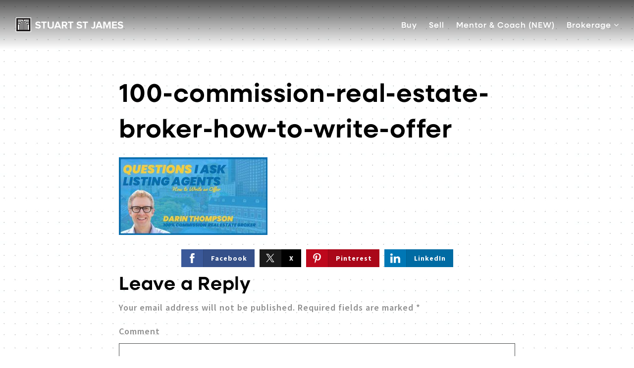

--- FILE ---
content_type: text/html; charset=UTF-8
request_url: https://stuartstjames.com/listing-agent-questions/100-commission-real-estate-broker-how-to-write-offer/
body_size: 15592
content:
<!doctype html>
<html lang="en-US" data-theme="dark" prefix="og: http://ogp.me/ns#">
<head>
	<!-- Facebook Pixel Code -->
<script>
!function(f,b,e,v,n,t,s)
{if(f.fbq)return;n=f.fbq=function(){n.callMethod?
n.callMethod.apply(n,arguments):n.queue.push(arguments)};
if(!f._fbq)f._fbq=n;n.push=n;n.loaded=!0;n.version='2.0';
n.queue=[];t=b.createElement(e);t.async=!0;
t.src=v;s=b.getElementsByTagName(e)[0];
s.parentNode.insertBefore(t,s)}(window, document,'script',
'https://connect.facebook.net/en_US/fbevents.js');
fbq('init', '2613166025644193');
fbq('track', 'PageView');
fbq('track', 'ViewContent');
</script>
<!-- End Facebook Pixel Code -->	

<!-- AgentFire Custom Script: Head -->
<link rel="stylesheet" href="https://use.typekit.net/yob1nbk.css">

<!-- Google tag (gtag.js) -->
<script async src="https://www.googletagmanager.com/gtag/js?id=G-TTL2CMPQH8"></script>
<script>
  window.dataLayer = window.dataLayer || [];
  function gtag(){dataLayer.push(arguments);}
  gtag('js', new Date());

  gtag('config', 'G-TTL2CMPQH8');
</script>

<script type="text/javascript">
(function(){var t=document.createElement("script");t.type="text/javascript",t.async=!0,t.src='https://cdn.firstpromoter.com/fprom.js',t.onload=t.onreadystatechange=function(){var t=this.readyState;if(!t||"complete"==t||"loaded"==t)try{$FPROM.init("tlc4dwyr",".stuartstjames.com")}catch(t){}};var e=document.getElementsByTagName("script")[0];e.parentNode.insertBefore(t,e)})();
</script>

<!-- // END AgentFire Custom Script: Head // -->

	<meta charset="UTF-8">
	<meta name="viewport" content="width=device-width, initial-scale=1">
	<meta http-equiv="X-UA-Compatible" content="IE=edge">
					<script>
					WebFontConfig = {
						google: { families: [ 'Montserrat:300,400,500,600,700,800,900,300i,400i,600i,700i', 'Source+Sans+Pro', 'Roboto:300,400,500,600,700,800,900,300i,400i,600i,700i&display=swap' ] }
					};
					(function() {
						var wf = document.createElement('script');
						wf.src = 'https://cdnjs.cloudflare.com/ajax/libs/webfont/1.6.28/webfontloader.js';
						wf.type = 'text/javascript';
						wf.async = 'true';
						var s = document.getElementsByTagName('script')[0];
						s.parentNode.insertBefore(wf, s);
					})(); </script>
				<title>100-commission-real-estate-broker-how-to-write-offer - Stuart St James</title>

<!-- This site is optimized with the Yoast SEO Premium plugin v9.7 - https://yoast.com/wordpress/plugins/seo/ -->
<link rel="canonical" href="https://stuartstjames.com/listing-agent-questions/100-commission-real-estate-broker-how-to-write-offer/" />
<meta property="og:locale" content="en_US" />
<meta property="og:type" content="article" />
<meta property="og:title" content="100-commission-real-estate-broker-how-to-write-offer - Stuart St James" />
<meta property="og:url" content="https://stuartstjames.com/listing-agent-questions/100-commission-real-estate-broker-how-to-write-offer/" />
<meta property="og:site_name" content="Stuart St James" />
<meta property="article:publisher" content="https://www.facebook.com/stuartstjames/" />
<meta property="og:image" content="https://assets.thesparksite.com/uploads/sites/2113/2022/02/100-commission-real-estate-broker-how-to-write-offer.jpg" />
<meta property="og:image:secure_url" content="https://assets.thesparksite.com/uploads/sites/2113/2022/02/100-commission-real-estate-broker-how-to-write-offer.jpg" />
<meta property="og:image:width" content="1200" />
<meta property="og:image:height" content="628" />
<meta property="og:image:alt" content="100% Commission Real Estate Broker How to Write Offer" />
<meta name="twitter:card" content="summary_large_image" />
<meta name="twitter:title" content="100-commission-real-estate-broker-how-to-write-offer - Stuart St James" />
<meta name="twitter:image" content="https://assets.thesparksite.com/uploads/sites/2113/2022/02/100-commission-real-estate-broker-how-to-write-offer.jpg" />
<script type='application/ld+json'>{"@context":"https://schema.org","@type":"Organization","url":"https://stuartstjames.com/","sameAs":["https://www.facebook.com/stuartstjames/","https://www.linkedin.com/company/stuart-st-james","https://www.youtube.com/channel/UC7bnlHonGNlFKP-xvrdlMaQ"],"@id":"https://stuartstjames.com/#organization","name":"Stuart St James","logo":"https://assets.thesparksite.com/uploads/sites/2113/2020/10/logo-black.png"}</script>
<!-- / Yoast SEO Premium plugin. -->

<link rel='dns-prefetch' href='//stuartstjames.com' />
<link rel='dns-prefetch' href='//fonts.googleapis.com' />
<link rel='dns-prefetch' href='//s.w.org' />
<link rel='preconnect' href='https://fonts.gstatic.com' crossorigin />
<link rel="alternate" type="application/rss+xml" title="Stuart St James &raquo; Feed" href="https://stuartstjames.com/feed/" />
<link rel='stylesheet' id='bootstrap-4-css'  href='https://static.thesparksite.com/wp-content/mu-plugins/agentfire-shared-library/vendor/twbs/bootstrap/dist/css/bootstrap.min.css?ver=4.0.0-rev.1' type='text/css' media='all' />
<link rel='stylesheet' id='agentfire-bundle-bundle-css'  href='https://static.thesparksite.com/wp-content/mu-plugins/agentfire-shared-library/css/bundle/bundle.min.css?ver=1.3.11' type='text/css' media='all' />
<link rel='stylesheet' id='animate-css'  href='https://static.thesparksite.com/wp-content/mu-plugins/agentfire-shared-library/bower_components/animate.css/animate.css' type='text/css' media='all' />
<link rel='stylesheet' id='aft2-client-css-css'  href='https://stuartstjames.com/scss/plugins/agentfire-testimonials-v2/client.css?ver=2.7.3&#038;rev=11.557' type='text/css' media='all' />
<link rel='stylesheet' id='siw-main-css'  href='https://static.thesparksite.com/wp-content/plugins/showcase-idx-widget/style.css?ver=4.9.28' type='text/css' media='all' />
<link rel='stylesheet' id='spark-editor-client-css'  href='https://stuartstjames.com/scss/plugins/agentfire-spark-editor/client.css?ver=1.1.57&#038;rev=11.557' type='text/css' media='all' />
<link rel='stylesheet' id='sourcesanspro-css'  href='https://fonts.googleapis.com/css?family=Source+Sans+Pro%3A300%2C400%2C600%2C700&#038;display=swap&#038;ver=4.9.28' type='text/css' media='all' />
<link rel='stylesheet' id='plugin-guide-covers-client-css'  href='https://stuartstjames.com/scss/plugin/guide-covers/client.css?ver=1.3.3&#038;rev=11.557' type='text/css' media='all' />
<link rel='stylesheet' id='plugin-home-valuation-client-css'  href='https://stuartstjames.com/scss/plugin/home-valuation/client.css?ver=3.3.52&#038;rev=11.557' type='text/css' media='all' />
<link rel='stylesheet' id='plugin-lead-form-client-css'  href='https://stuartstjames.com/scss/plugin/lead-form/client.css?ver=1.3.73&#038;rev=11.557' type='text/css' media='all' />
<link rel='stylesheet' id='plugin-instafeed-base-client-css'  href='https://stuartstjames.com/scss/plugin/instafeed-base/client.css?ver=2.1.1&#038;rev=11.557' type='text/css' media='all' />
<link rel='stylesheet' id='plugin-qr-code-manager-client-css'  href='https://stuartstjames.com/scss/plugin/qr-code-manager/client.css?ver=1.0.9&#038;rev=11.557' type='text/css' media='all' />
<link rel='stylesheet' id='plugin-spark-page-client-css'  href='https://stuartstjames.com/scss/plugin/spark-page/client.css?ver=1.8.16&#038;rev=11.557' type='text/css' media='all' />
<link rel='stylesheet' id='agentfire-auto-generated-css'  href='https://stuartstjames.com/scss/auto-generated/style.css?ver=1.1.44&#038;rev=11.557' type='text/css' media='all' />
<link rel='stylesheet' id='ag-client-css'  href='https://stuartstjames.com/scss/plugins/agentfire-area-guide/client.css?ver=3.9.33&#038;rev=11.557' type='text/css' media='all' />
<link rel='stylesheet' id='agentfire-theme-css'  href='https://stuartstjames.com/scss/theme/style.css?ver=1.1.39&#038;rev=11.557' type='text/css' media='all' />
<script type='text/javascript' src='https://static.thesparksite.com/wp-includes/js/jquery/jquery.js?ver=1.12.4'></script>
<script type='text/javascript' defer src='https://static.thesparksite.com/wp-includes/js/jquery/jquery-migrate.min.js?ver=1.4.1'></script>
<script type='text/javascript' defer src='https://static.thesparksite.com/wp-content/mu-plugins/agentfire-shared-library/vendor/twbs/bootstrap/dist/js/bootstrap.bundle.min.js?ver=4.0.0-bundle'></script>
<script type='text/javascript'>
/* <![CDATA[ */
var hv_js_vars = {"afe_preview":"","rest_host":"https:\/\/rest.agentfirecdn.com"};
/* ]]> */
</script>
<script type='text/javascript'>
/* <![CDATA[ */
var AgentFire_Settings = {"assets_domain":"https:\/\/assets.thesparksite.com","invisible_recaptcha_site_key":"6Lfx2EcUAAAAAOZ393GzZbdFyMTy3sUOdVvZOpYH","checkbox_recaptcha_site_key":"6Lf9o0opAAAAACpWAaN6iLpHLHo3qYMhZPLSeUuT","mapbox_token":"pk.eyJ1IjoiYWdlbnRmaXJlY29ycCIsImEiOiJjamp5Y3RkaWIwMDVrM2pvdHVzcmxvdXd1In0.0mhs52YCgV45qwNh9f7qpw","home_url":"https:\/\/stuartstjames.com","disclaimer":"I agree to receive a marketing communication via voice call, AI voice call, text message or similar automated means from Stuart St James. Consent is not a condition of purchase. Msg\/data rates may apply. Msg frequency varies. Reply STOP to unsubscribe.","oauth2_initial_urls":{"facebook":"https:\/\/www.facebook.com\/v20.0\/dialog\/oauth?client_id=2239656783093900&redirect_uri=https%3A%2F%2Fthesparksite.com%2Foauth2%2Ffacebook&response_type=code&scope=email%2Cpublic_profile&state=[base64]","google":"https:\/\/accounts.google.com\/o\/oauth2\/v2\/auth?response_type=code&access_type=online&client_id=543271315582-123k1f2a5asggc2250v4sp8sh2c9fe93.apps.googleusercontent.com&redirect_uri=https%3A%2F%2Fthesparksite.com%2Foauth2%2Fgoogle&state=[base64]&scope=email%20profile&approval_prompt=auto"},"facebook_app_id":"2239656783093900","google_client_id":"543271315582-123k1f2a5asggc2250v4sp8sh2c9fe93.apps.googleusercontent.com"};
/* ]]> */
</script>
<script type='text/javascript' src='https://static.thesparksite.com/wp-content/mu-plugins/agentfire-shared-library/js/third-party/select2/select2.full.min.js?ver=4.0.13'></script>
<script type='text/javascript' defer src='https://static.thesparksite.com/wp-includes/js/jquery/ui/core.min.js?ver=1.11.4'></script>
<script type='text/javascript' defer src='https://static.thesparksite.com/wp-includes/js/jquery/ui/widget.min.js?ver=1.11.4'></script>
<script type='text/javascript' defer src='https://static.thesparksite.com/wp-includes/js/jquery/ui/position.min.js?ver=1.11.4'></script>
<script type='text/javascript' defer src='https://static.thesparksite.com/wp-includes/js/jquery/ui/menu.min.js?ver=1.11.4'></script>
<script type='text/javascript'>
/* <![CDATA[ */
var uiAutocompleteL10n = {"noResults":"No results found.","oneResult":"1 result found. Use up and down arrow keys to navigate.","manyResults":"%d results found. Use up and down arrow keys to navigate.","itemSelected":"Item selected."};
/* ]]> */
</script>
<script type='text/javascript' defer src='https://static.thesparksite.com/wp-includes/js/jquery/ui/autocomplete.min.js?ver=1.11.4'></script>
<script type='text/javascript'>
/* <![CDATA[ */
var agentfire_quicksearch = {"autocompleteUrlDiverse":"","locationTypes":{"1":"City","2":"Community","3":"Tract","4":"Zip","5":"County","8":"Shape","255":"Listing"},"autocompleteUrlShowcaseCenter":"https:\/\/idx.showcaseidx.com\/api\/latlng","autocompleteUrlShowcaseSearch":"https:\/\/stuartstjames.com\/wp-admin\/admin-ajax.php"};
/* ]]> */
</script>
<script type='text/javascript'>
/* <![CDATA[ */
var Rev_CTA_Config = {"page_id":"4281","page_type":"attachment","preview":"","hashes":[]};
/* ]]> */
</script>
<script type='text/javascript' src='https://static.thesparksite.com/wp-content/mu-plugins/agentfire-shared-library/bower_components/moment/moment.js'></script>
<script type='text/javascript'>
/* <![CDATA[ */
var TeamMembersClient = {"offices":[]};
/* ]]> */
</script>
<script type='text/javascript'>
/* <![CDATA[ */
var QRCodeData = {"isEditorPreview":""};
/* ]]> */
</script>
<script type='text/javascript'>
/* <![CDATA[ */
var spark_page = [];
/* ]]> */
</script>
<script type='text/javascript' defer src='https://static.thesparksite.com/wp-content/mu-plugins/agentfire-shared-library/js/bundle/bundle.min.js?ver=1.4.66'></script>
<script type='text/javascript' defer src='https://static.thesparksite.com/wp-content/mu-plugins/agentfire-shared-library/js/bundle/plugins.min.js?ver=1.4.66'></script>
<script type='text/javascript' src='https://static.thesparksite.com/wp-content/plugins/showcase-idx-widget/js/numeral.min.js?ver=4.9.28'></script>
<script type='text/javascript'>
/* <![CDATA[ */
var showcaseidxwidget = {"ajaxurl":"https:\/\/stuartstjames.com\/ajax.php?agentfire_ajax_plugin=showcase-idx-widget"};
/* ]]> */
</script>
<script type='text/javascript' src='https://static.thesparksite.com/wp-content/plugins/showcase-idx-widget/js/showcase-widget.js?ver=1.0.9'></script>
		<script>
			(function() {
				var oldReady = jQuery.fn.ready;
				jQuery.fn.ready = function(fn) {
					return oldReady(function() {
						try {
							fn.apply(this, arguments);
						} catch (e) {
							console.error(e);
						}
					});
				};
			})();
		</script>
		<meta name="generator" content="WordPress 4.9.28" />
<link rel='shortlink' href='https://stuartstjames.com/?p=4281' />
		<style>.animate {opacity: 0;} .agentfire-loaded-modules .animate {opacity: 1;}</style>
				<meta name="theme-color" content="#3263fb">
		<meta name="msapplication-navbutton-color" content="#3263fb">
		<link rel="icon" href="https://assets.thesparksite.com/uploads/sites/2113/2020/11/cropped-favicon-32x32.max.png" sizes="32x32" />
<link rel="icon" href="https://assets.thesparksite.com/uploads/sites/2113/2020/11/cropped-favicon-192x192.max.png" sizes="192x192" />
<link rel="apple-touch-icon-precomposed" href="https://assets.thesparksite.com/uploads/sites/2113/2020/11/cropped-favicon-180x180.max.png" />
<meta name="msapplication-TileImage" content="https://assets.thesparksite.com/uploads/sites/2113/2020/11/cropped-favicon-270x270.max.png" />
</head>
<body class="attachment attachment-template-default single single-attachment postid-4281 attachmentid-4281 attachment-jpeg spark-theme body--wordpress et_non_fixed_nav">

<a class="skip-to-content-link" href="#page-container">Skip to main content</a>



<!-- AgentFire Custom Script: After Body Tag -->
<!-- Facebook Pixel Code -->
<noscript><img height="1" width="1" style="display:none"
src="https://www.facebook.com/tr?id=2613166025644193&ev=PageView&noscript=1"
/></noscript>
<!-- End Facebook Pixel Code -->
<!-- // END AgentFire Custom Script: After Body Tag // -->


<header id="page-header" class="page-header page-header--absolute"><!-- spark cache --><div class="afe-content afe-content--spark_header_1"><style>
			.sp-header-1 .spark-menu > li > a { color: #FFFFFF !important; }
		.sp-header-1__cta a {
			color: #FFFFFF !important;
			border-color: #FFFFFF !important;
		}
		.sp-menu-mobile__trigger {
			border: 1px solid #FFFFFF !important;
		}
		.sp-menu-mobile__trigger div {
			background-color:#FFFFFF !important;
		}
		.sp-top-bar__social a {
			color: #FFFFFF !important;
		}
		.sp-top-bar .sp-top-bar__menu > li a {
			color: #FFFFFF !important;
		}
				.sp-header-1 .spark-menu > li > a:hover {
			color: #2575FC !important;
		}
		.sp-header-1__cta a:hover {
			color: #fff !important;
			border-color: #2575FC !important;
			background-color: #2575FC !important;
		}
		.sp-menu-mobile__trigger:hover {
			border: 1px solid #2575FC !important;
		}
		.sp-menu-mobile__trigger:hover div {
			background-color:#2575FC !important;
		}
		.sp-top-bar__social a:hover {
			color: #2575FC !important;
		}
		.sp-top-bar .sp-top-bar__menu > li a:hover {
			color: #2575FC !important;
		}
	
			.sp-header-1__cta a, .sp-header-1 .highlight a {
			color: #FFFFFF !important;
		}
							.sp-header-1__cta a, .sp-header-1 .highlight a {
			background-color: #2575FC;
		}
		</style>

<div class="sp-header sp-header--absolute sp-header-1 sp-header--sticky"
    style=""
			data-offset="300" data-tolerance_up="20" data-tolerance_down="10"
	>
		<div class="sp-header__container container-fluid">
		<div class="sp-header__inner sp-header-1__inner">

			<div class="sp-header__logo">
			<a href="https://stuartstjames.com" class="sp-header__logo-link" aria-label="Homepage">
							<img class="sp-header__logo-image" src="https://assets.thesparksite.com/uploads/sites/2113/2020/10/logo-white-AUTOx32.fit.max.png" srcset="https://assets.thesparksite.com/uploads/sites/2113/2020/10/logo-white-AUTOx64.fit.max.png 2x"				     alt="Site Logo" style="max-height: 32px">
					</a>
	</div>
			<nav class="sp-header-1__nav"><ul role="menu" id="menu-header-menu" class="spark-menu"><li role="none" id="menu-item-1900" class="menu-item menu-item-type-custom menu-item-object-custom menu-item-home menu-item-1900"><a href="https://stuartstjames.com/#buy" role="menuitem">Buy</a></li>
<li role="none" id="menu-item-1901" class="menu-item menu-item-type-custom menu-item-object-custom menu-item-home menu-item-1901"><a href="https://stuartstjames.com/#sell" role="menuitem">Sell</a></li>
<li role="none" id="menu-item-4459" class="menu-item menu-item-type-post_type menu-item-object-page menu-item-4459"><a href="https://stuartstjames.com/mentor/" role="menuitem">Mentor &#038; Coach (NEW)</a></li>
<li role="none" id="menu-item-3677" class="menu-item menu-item-type-custom menu-item-object-custom menu-item-has-children menu-item-3677"><a href="#" role="menuitem">Brokerage <i class="fa fa-angle-down" aria-hidden="true"></i></a>
<ul class="sub-menu">
<li role="none" id="menu-item-3888" class="menu-item menu-item-type-post_type menu-item-object-page menu-item-3888"><a href="https://stuartstjames.com/careers/" role="menuitem">Careers</a></li>
<li role="none" id="menu-item-1930" class="menu-item menu-item-type-post_type menu-item-object-page menu-item-1930"><a href="https://stuartstjames.com/meet-the-team/" role="menuitem">Meet the Team</a></li>
<li role="none" id="menu-item-4182" class="menu-item menu-item-type-post_type menu-item-object-page menu-item-4182"><a href="https://stuartstjames.com/100-commission-real-estate-pros-cons/" role="menuitem">100% Commission Pros &#038; Cons</a></li>
</ul>
</li>
</ul></nav>
						<div class="sp-menu-mobile__trigger">
	<div></div><div></div><div></div>
</div>

		</div>
	</div>
</div>
	<style>
		.sp-menu-mobile--custom {
			background-color: #000000;
		}
		.sp-menu-mobile--custom .sp-menu-mobile__title {
			color: #FFFFFF;
		}
		.sp-menu-mobile--custom .sp-menu-mobile__footer {
			background-color: #000000;
		}
		.sp-menu-mobile--custom a {
			color: #FFFFFF;
		}
		.sp-menu-mobile--custom a:hover {
			color: #FFFFFF;
		}
		.sp-menu-mobile--custom .sp-menu-mobile__close:before,
		.sp-menu-mobile--custom .sp-menu-mobile__close:after {
			background-color: #FFFFFF;
		}
		.sp-menu-mobile--custom .menu-item {
			border-bottom: 1px solid rgba(255, 255, 255, 0.36);
		}
		.sp-menu-mobile--custom li a {
			color: #FFFFFF;
		}
		.sp-menu-mobile--custom li a:hover {
			color: #FFFFFF;
		}
		.sp-menu-mobile--custom .sp-menu-mobile__footer:before {
			content: '';
			position: absolute;
			left: 0;
			top: 0;
			width: 100%;
			height: 100%;
			background-color: rgba(0,0,0,.05);
		}
		.sp-menu-mobile--custom .sp-menu-mobile__footer a {
			position: relative;
			opacity: .7;
		}
		.sp-menu-mobile--custom .sp-menu-mobile__footer a:hover {
			opacity: 1;
		}
	</style>


<div class="sp-menu-mobile sp-menu-mobile--custom">
	<div class="sp-menu-mobile__title">&nbsp;</div>
	<div class="sp-menu-mobile__menu active"><div class="sp-menu-mobile__title"><button class="sp-menu-mobile__close" aria-label="Close Menu"></button>Menu</div><ul role="menu"><li role="none" class="menu-item menu-item-type-custom menu-item-object-custom menu-item-home menu-item-1900"><a href="https://stuartstjames.com/#buy" role="menuitem">Buy</a></li><li role="none" class="menu-item menu-item-type-custom menu-item-object-custom menu-item-home menu-item-1901"><a href="https://stuartstjames.com/#sell" role="menuitem">Sell</a></li><li role="none" class="menu-item menu-item-type-post_type menu-item-object-page menu-item-4459"><a href="https://stuartstjames.com/mentor/" role="menuitem">Mentor &#038; Coach (NEW)</a></li><li role="none" class="menu-item menu-item-type-custom menu-item-object-custom menu-item-has-children menu-item-3677"><a href="#" role="menuitem" data-for="4">Brokerage <i class="fa fa-angle-right" aria-hidden="true" data-for="1"></i></a></li></ul></div><div class='sp-menu-mobile__submenu submenu-4'><div class='sp-menu-mobile__title'>Brokerage <i class="fa fa-angle-right" aria-hidden="true" data-for="1"></i></div><ul><li role="none" class="menu-item menu-item-type-post_type menu-item-object-page menu-item-3888"><a href="https://stuartstjames.com/careers/" role="menuitem">Careers</a></li><li role="none" class="menu-item menu-item-type-post_type menu-item-object-page menu-item-1930"><a href="https://stuartstjames.com/meet-the-team/" role="menuitem">Meet the Team</a></li><li role="none" class="menu-item menu-item-type-post_type menu-item-object-page menu-item-4182"><a href="https://stuartstjames.com/100-commission-real-estate-pros-cons/" role="menuitem">100% Commission Pros &#038; Cons</a></li></ul></div>
		<div class="sp-menu-mobile__footer">
						<a href="https://www.facebook.com/stuartstjames" target="_blank" rel="noopener" aria-label="Facebook">
			<i class="fa fa-facebook-square" aria-hidden="true"></i>
		</a>
							<a href="https://www.linkedin.com/company/stuart-st-james/" target="_blank" rel="noopener" aria-label="Linkedin">
			<i class="fa fa-linkedin-square" aria-hidden="true"></i>
		</a>
					<a href="https://www.youtube.com/channel/UC7bnlHonGNlFKP-xvrdlMaQ" target="_blank" rel="noopener" aria-label="Youtube">
			<i class="fa fa-youtube-square" aria-hidden="true"></i>
		</a>
								</div>
</div>
	<div class="afe-content afe-content--spark_menu">	<style>
		#mm-1602 { max-width: 25%; } #mm-1602.spark-mega-menu--slide-right.spark-mega-menu--hidden { right: -25%; } #mm-1602.spark-mega-menu--slide-left.spark-mega-menu--hidden { left: -25%; }	</style>
<div style=" background-color: #ffffff"
     id="mm-1602"
     class="spark-mega-menu spark-mega-menu--hidden spark-mega-menu--slide-right">
	<div class="afe-block afe-block--custom-block"><style>
	.block_5dd866292c2bc_1 { } .block_5dd866292c2bc_1 { margin: 0; padding: 50px; }</style>


<div class="cbl cbl__block block_5dd866292c2bc_1">
						<div class="cbl__container container">			
	
	
		<div class="cbl__row row_5dd866bec3910_2">
		<style>
			.row_5dd866bec3910_2 { } .row_5dd866bec3910_2 { margin: 0 auto; padding: 0; }		</style>
								<div class="cbl__row-box">
			<div class="cbl__column cbl__column--1 column_5dd866c1b32fc_4">
	<style>
		.column_5dd866c1b32fc_4 { } .column_5dd866c1b32fc_4 { order: 0 } @media (min-width: 1200px) { .column_5dd866c1b32fc_4 { max-width: 100%; flex: 0 0 100%; } } .column_5dd866c1b32fc_4 .cbl__column-box { } .column_5dd866c1b32fc_4 .cbl__column-box { margin: 0; padding: 0; }	</style>
	<div class="cbl__column-box cbl__column--column_5dd866c1b32fc_4">
						
		<div class="cbl__widget cbl__widget--raw_content widget_5f1acb2afa925_1"><style>
		.widget_5f1acb2afa925_1 { } .widget_5f1acb2afa925_1 { margin: 0; padding: 0; }	</style><style type="text/css">
			.widget_5f1acb2afa925_1 .mega-menu-close{color:#3263fb;cursor:pointer;text-decoration:underline}
		</style><div class="sp-raw-content"><button class="mega-menu-close bg-transparent border-0 p-0">
 x close
</button></div></div>
<div class="cbl__widget cbl__widget--wp_menu widget_5dd866ca00fd8_6"><style>
		.widget_5dd866ca00fd8_6 { } .widget_5dd866ca00fd8_6 { margin: 0 0 25px; padding: 0; } .widget_5dd866ca00fd8_6 .spark-menu { margin: 0 -10px; } .widget_5dd866ca00fd8_6 .cbl__wp-menu a { padding: 10px; color: #292b2c; } .widget_5dd866ca00fd8_6 .cbl__wp-menu .sub-menu a { color: #292b2c; }	</style><div class="cbl__wp-menu"><ul role="menu" id="menu-company" class="spark-menu spark-menu--vertical"><li role="none" id="menu-item-1957" class="menu-item menu-item-type-post_type menu-item-object-page menu-item-1957"><a href="https://stuartstjames.com/about/" role="menuitem">About</a></li><li role="none" id="menu-item-3889" class="menu-item menu-item-type-post_type menu-item-object-page menu-item-3889"><a href="https://stuartstjames.com/careers/" role="menuitem">Careers</a></li><li role="none" id="menu-item-1954" class="menu-item menu-item-type-post_type menu-item-object-page menu-item-1954"><a href="https://stuartstjames.com/meet-the-team/" role="menuitem">Meet The Team</a></li><li role="none" id="menu-item-3668" class="menu-item menu-item-type-post_type menu-item-object-page menu-item-3668"><a href="https://stuartstjames.com/real-estate-agent-tech-stack/" role="menuitem">Real Estate Agent Tech Stack</a></li><li role="none" id="menu-item-3719" class="menu-item menu-item-type-post_type menu-item-object-page menu-item-3719"><a href="https://stuartstjames.com/brand/" role="menuitem">Brand Assets</a></li><li role="none" id="menu-item-4055" class="menu-item menu-item-type-post_type menu-item-object-page menu-item-4055"><a href="https://stuartstjames.com/partnerships/" role="menuitem">Partnerships</a></li><li role="none" id="menu-item-3720" class="menu-item menu-item-type-post_type menu-item-object-page menu-item-3720"><a href="https://stuartstjames.com/privacy-terms/" role="menuitem">Privacy &#038; Terms</a></li><li role="none" id="menu-item-4399" class="menu-item menu-item-type-post_type menu-item-object-page menu-item-4399"><a href="https://stuartstjames.com/referral-terms/" role="menuitem">Referral Terms</a></li></ul></div></div>
<div class="cbl__widget cbl__widget--heading_text widget_5dd867300b4cd_16"><style>
		.widget_5dd867300b4cd_16 { } .widget_5dd867300b4cd_16 { margin: 0; padding: 0; } .widget_5dd867300b4cd_16 .cb-title { color: #787878 !important; }	</style><div class="cb-title h4">
					Real Estate
			</div></div>
<div class="cbl__widget cbl__widget--divider widget_5dd8677fcfe94_18"><style>
		.widget_5dd8677fcfe94_18 { } .widget_5dd8677fcfe94_18 { margin: 20px 0 10px; padding: 0; } .widget_5dd8677fcfe94_18 .cbl__divider-line { border-bottom-color: #787878; border-bottom-style: solid; border-bottom-width: thin; }	</style><div class="cbl__divider"><div class="cbl__divider-line"></div></div></div>
<div class="cbl__widget cbl__widget--wp_menu widget_5dd86710566ef_9"><style>
		.widget_5dd86710566ef_9 { } .widget_5dd86710566ef_9 { margin: 0 0 25px; padding: 0; } .widget_5dd86710566ef_9 .spark-menu { margin: 0 -10px; } .widget_5dd86710566ef_9 .cbl__wp-menu a { padding: 10px; color: #292b2c; } .widget_5dd86710566ef_9 .cbl__wp-menu .sub-menu a { color: #292b2c; }	</style><div class="cbl__wp-menu"><ul role="menu" id="menu-agents" class="spark-menu spark-menu--vertical"><li role="none" id="menu-item-4460" class="menu-item menu-item-type-post_type menu-item-object-page menu-item-4460"><a href="https://stuartstjames.com/mentor/" role="menuitem">Mentor &#038; Coach (NEW)</a></li><li role="none" id="menu-item-3718" class="menu-item menu-item-type-post_type menu-item-object-page menu-item-3718"><a href="https://stuartstjames.com/change/" role="menuitem">Top Producers</a></li><li role="none" id="menu-item-3673" class="menu-item menu-item-type-post_type menu-item-object-page menu-item-3673"><a href="https://stuartstjames.com/new-real-estate-agent/" role="menuitem">Newly Licensed Agents</a></li><li role="none" id="menu-item-3893" class="menu-item menu-item-type-post_type menu-item-object-page menu-item-3893"><a href="https://stuartstjames.com/careers/" role="menuitem">Part-time Agents</a></li><li role="none" id="menu-item-3674" class="menu-item menu-item-type-post_type menu-item-object-page menu-item-3674"><a href="https://stuartstjames.com/real-estate-investor-agent/" role="menuitem">Investor Agents</a></li><li role="none" id="menu-item-3894" class="menu-item menu-item-type-post_type menu-item-object-page menu-item-3894"><a href="https://stuartstjames.com/careers/" role="menuitem">Real Estate Teams</a></li><li role="none" id="menu-item-3895" class="menu-item menu-item-type-post_type menu-item-object-page menu-item-3895"><a href="https://stuartstjames.com/compare-real-estate-brokerages/" role="menuitem">Compare Brokerages</a></li><li role="none" id="menu-item-4181" class="menu-item menu-item-type-post_type menu-item-object-page menu-item-4181"><a href="https://stuartstjames.com/100-commission-real-estate-pros-cons/" role="menuitem">100% Commission Pros &#038; Cons</a></li></ul></div></div>
<div class="cbl__widget cbl__widget--heading_text widget_5dd867c82d4a7_20"><style>
		.widget_5dd867c82d4a7_20 { } .widget_5dd867c82d4a7_20 { margin: 0; padding: 0; } .widget_5dd867c82d4a7_20 .cb-title { color: #787878 !important; }	</style><div class="cb-title h4">
					Tools
			</div></div>
<div class="cbl__widget cbl__widget--divider widget_5dd867cdd91aa_26"><style>
		.widget_5dd867cdd91aa_26 { } .widget_5dd867cdd91aa_26 { margin: 20px 0 10px; padding: 0; } .widget_5dd867cdd91aa_26 .cbl__divider-line { border-bottom-color: #787878; border-bottom-style: solid; border-bottom-width: thin; }	</style><div class="cbl__divider"><div class="cbl__divider-line"></div></div></div>
<div class="cbl__widget cbl__widget--wp_menu widget_5dd86820b27b3_32"><style>
		.widget_5dd86820b27b3_32 { } .widget_5dd86820b27b3_32 { margin: 0; padding: 0; } .widget_5dd86820b27b3_32 .spark-menu { margin: 0 -10px; } .widget_5dd86820b27b3_32 .cbl__wp-menu a { padding: 10px; color: #292b2c; } .widget_5dd86820b27b3_32 .cbl__wp-menu .sub-menu a { color: #292b2c; }	</style><div class="cbl__wp-menu"><ul role="menu" id="menu-tools" class="spark-menu spark-menu--vertical"><li role="none" id="menu-item-1598" class="menu-item menu-item-type-post_type menu-item-object-page menu-item-1598"><a href="https://stuartstjames.com/perfect-home-finder/" role="menuitem">Perfect Home Finder</a></li><li role="none" id="menu-item-1603" class="menu-item menu-item-type-post_type menu-item-object-page menu-item-1603"><a href="https://stuartstjames.com/whats-my-home-worth/" role="menuitem">What&#8217;s My Home Worth?</a></li><li role="none" id="menu-item-1599" class="menu-item menu-item-type-post_type menu-item-object-page menu-item-1599"><a href="https://stuartstjames.com/mortgage-calculator/" role="menuitem">Mortgage Calculator</a></li></ul></div></div>

					</div>
</div>
		</div>
			</div>
</div>
	</div>
</div>
</div>
</div>

</div><!-- /spark cache --></header>
<main id="page-container" role="main" tabindex="-2">


<div class="spark-single spark-single--hide-sidebar">
	<div class="spark-single__content">
		
			
			<article id="post-4281" class="post-4281 attachment type-attachment status-inherit hentry">

				<h1 class="entry-title mb-4">100-commission-real-estate-broker-how-to-write-offer</h1>

				
				<div class="entry-thumbnail spark-single__featured-image mb-4 d-none" title="100-commission-real-estate-broker-how-to-write-offer">
									</div>

				<div class="entry-content mb-4">
					<p class="attachment"><a href='https://assets.thesparksite.com/uploads/sites/2113/2022/02/100-commission-real-estate-broker-how-to-write-offer.jpg'><img width="300" height="157" src="https://assets.thesparksite.com/uploads/sites/2113/2022/02/100-commission-real-estate-broker-how-to-write-offer-300x157.jpg" class="attachment-medium size-medium" alt="100% Commission Real Estate Broker How to Write Offer" srcset="https://assets.thesparksite.com/uploads/sites/2113/2022/02/100-commission-real-estate-broker-how-to-write-offer-300x157.jpg 300w, https://assets.thesparksite.com/uploads/sites/2113/2022/02/100-commission-real-estate-broker-how-to-write-offer-768x402.jpg 768w, https://assets.thesparksite.com/uploads/sites/2113/2022/02/100-commission-real-estate-broker-how-to-write-offer-1024x536.jpg 1024w, https://assets.thesparksite.com/uploads/sites/2113/2022/02/100-commission-real-estate-broker-how-to-write-offer.jpg 1200w" sizes="(max-width: 300px) 100vw, 300px" /></a></p>
				</div>

				
			<div hidden>
				<svg xmlns="http://www.w3.org/2000/svg" style="display: none;">
					<symbol id="facebook-letter-logo" viewBox="0 0 430.113 430.114"><title>
							facebook-letter-logo</title>
						<path id="Facebook"
						      d="M158.081,83.3c0,10.839,0,59.218,0,59.218h-43.385v72.412h43.385v215.183h89.122V214.936h59.805 c0,0,5.601-34.721,8.316-72.685c-7.784,0-67.784,0-67.784,0s0-42.127,0-49.511c0-7.4,9.717-17.354,19.321-17.354 c9.586,0,29.818,0,48.557,0c0-9.859,0-43.924,0-75.385c-25.016,0-53.476,0-66.021,0C155.878-0.004,158.081,72.48,158.081,83.3z"/>
					</symbol>
					<symbol id="x-logo" viewBox="-40 -40 612 612"><title>x-logo</title>
						<path d="M298.0044 216.6857 484.4138 0H440.2407L278.3815 188.1452 149.1051 0H0L195.4914 284.5088 0 511.7371H44.1755L215.103 313.0494 351.6284 511.7371H500.7335L297.9936 216.6857H298.0044ZM237.5 287.0154 217.6926 258.6848 60.0926 33.2547H127.9437L255.1287 215.184 274.9361 243.5146 440.2616 479.9948H372.4105L237.5 287.0263V287.0154Z" fill="#fff"/>
					</symbol>
					<symbol id="linkedin-logo" viewBox="0 0 430.117 430.117"><title>linkedin-logo</title>
						<path id="LinkedIn"
						      d="M430.117,261.543V420.56h-92.188V272.193c0-37.271-13.334-62.707-46.703-62.707 c-25.473,0-40.632,17.142-47.301,33.724c-2.432,5.928-3.058,14.179-3.058,22.477V420.56h-92.219c0,0,1.242-251.285,0-277.32h92.21 v39.309c-0.187,0.294-0.43,0.611-0.606,0.896h0.606v-0.896c12.251-18.869,34.13-45.824,83.102-45.824 C384.633,136.724,430.117,176.361,430.117,261.543z M52.183,9.558C20.635,9.558,0,30.251,0,57.463 c0,26.619,20.038,47.94,50.959,47.94h0.616c32.159,0,52.159-21.317,52.159-47.94C103.128,30.251,83.734,9.558,52.183,9.558z M5.477,420.56h92.184v-277.32H5.477V420.56z"/>
					</symbol>
					<symbol id="pinterest-logo" viewBox="0 0 486.392 486.392"><title>pinterest-logo</title>
						<path d="M430.149,135.248C416.865,39.125,321.076-9.818,218.873,1.642 C138.071,10.701,57.512,76.03,54.168,169.447c-2.037,57.029,14.136,99.801,68.399,111.84 c23.499-41.586-7.569-50.676-12.433-80.802C90.222,77.367,252.16-6.718,336.975,79.313c58.732,59.583,20.033,242.77-74.57,223.71 c-90.621-18.179,44.383-164.005-27.937-192.611c-58.793-23.286-90.013,71.135-62.137,118.072 c-16.355,80.711-51.557,156.709-37.3,257.909c46.207-33.561,61.802-97.734,74.57-164.704 c23.225,14.136,35.659,28.758,65.268,31.038C384.064,361.207,445.136,243.713,430.149,135.248z"/>
					</symbol>
				</svg>
			</div>

			<div class="sp-internal-header__share">
				<a target="_blank" rel="noopener" class="sp-social-btn sp-social-btn--facebook"
				   href="https://www.facebook.com/sharer.php?u=https%3A%2F%2Fstuartstjames.com%2Flisting-agent-questions%2F100-commission-real-estate-broker-how-to-write-offer%2F">
					<span class="sp-social-btn__logo">
						<svg class="icon"><use xlink:href="#facebook-letter-logo"></use></svg>
					</span>
					<span class="sp-social-btn__label">Facebook</span>
				</a>

				<a target="_blank" rel="noopener" class="sp-social-btn sp-social-btn--x"
				   href="https://x.com/intent/post?url=https%3A%2F%2Fstuartstjames.com%2Flisting-agent-questions%2F100-commission-real-estate-broker-how-to-write-offer%2F&text=100-commission-real-estate-broker-how-to-write-offer">
					<span class="sp-social-btn__logo">
						<svg class="icon"><use xlink:href="#x-logo"></use></svg>
					</span>
					<span class="sp-social-btn__label">X</span>
				</a>

				<a target="_blank" rel="noopener" class="sp-social-btn sp-social-btn--pinterest" href="https://pinterest.com/pin/create/link/?url=https%3A%2F%2Fstuartstjames.com%2Flisting-agent-questions%2F100-commission-real-estate-broker-how-to-write-offer%2F">
					<span class="sp-social-btn__logo">
						<svg class="icon"><use xlink:href="#pinterest-logo"></use></svg>
					</span>
					<span class="sp-social-btn__label">Pinterest</span>
				</a>

				<a target="_blank" rel="noopener" class="sp-social-btn sp-social-btn--linkedin"
				   href="https://www.linkedin.com/shareArticle?mini=true&url=https%3A%2F%2Fstuartstjames.com%2Flisting-agent-questions%2F100-commission-real-estate-broker-how-to-write-offer%2F&title=100-commission-real-estate-broker-how-to-write-offer&summary=">
					<span class="sp-social-btn__logo">
						<svg class="icon"><use xlink:href="#linkedin-logo"></use></svg>
					</span>
					<span class="sp-social-btn__label">LinkedIn</span>
				</a>
			</div>
			
				
<!-- You can start editing here. -->


			<!-- If comments are open, but there are no comments. -->

	 
	<div id="respond" class="comment-respond">
		<h3 id="reply-title" class="comment-reply-title">Leave a Reply <small><a rel="nofollow" id="cancel-comment-reply-link" href="/listing-agent-questions/100-commission-real-estate-broker-how-to-write-offer/#respond" style="display:none;">Cancel reply</a></small></h3>			<form action="https://stuartstjames.com/wp-comments-post.php" method="post" id="commentform" class="comment-form">
				<p class="comment-notes"><span id="email-notes">Your email address will not be published.</span> Required fields are marked <span class="required">*</span></p><p class="comment-form-comment"><label for="comment">Comment</label> <textarea id="comment" name="comment" cols="45" rows="8" maxlength="65525" required="required"></textarea></p><p class="comment-form-author"><label for="author">Name <span class="required">*</span></label> <input id="author" name="author" type="text" value="" size="30" maxlength="245" required='required' /></p>
<p class="comment-form-email"><label for="email">Email <span class="required">*</span></label> <input id="email" name="email" type="text" value="" size="30" maxlength="100" aria-describedby="email-notes" required='required' /></p>
<p class="comment-form-url"><label for="url">Website</label> <input id="url" name="url" type="text" value="" size="30" maxlength="200" /></p>
<p class="form-submit"><input name="submit" type="submit" id="submit" class="submit" value="Post Comment" /> <input type='hidden' name='comment_post_ID' value='4281' id='comment_post_ID' />
<input type='hidden' name='comment_parent' id='comment_parent' value='0' />
</p><p style="display: none;"><input type="hidden" id="akismet_comment_nonce" name="akismet_comment_nonce" value="5ba82a12a0" /></p><p style="display: none;"><input type="hidden" id="ak_js" name="ak_js" value="183"/></p>			</form>
			</div><!-- #respond -->
	<p class="akismet_comment_form_privacy_notice">This site uses Akismet to reduce spam. <a href="https://akismet.com/privacy/" target="_blank" rel="nofollow noopener">Learn how your comment data is processed</a>.</p>
			</article>
		
			</div>
	<div class="spark-single__sidebar">
			<div id="sidebar" role="complementary">
		<ul>
			<div id="search-3" class="widget widget_search"><h4 class="widget__title text-uppercase">Search</h4><form class="spark__search-form" role="search" method="get" action="https://stuartstjames.com/">
	<input type="search" name="s" placeholder="Search" />
	<button type="submit"><i class="fa fa-search"></i></button>
</form>
</div>		<div id="recent-posts-3" class="widget widget_recent_entries">		<h4 class="widget__title text-uppercase">Recent Posts</h4>		<ul>
											<li>
					<a href="https://stuartstjames.com/mls-pin-buyer-agent-compensation-rules/">MLS PIN Buyer Agent Compensation Rules</a>
									</li>
											<li>
					<a href="https://stuartstjames.com/ma-inspection-law/">New MA Inspection Waiver Law: Agent Duties &#038; Buyer Rights</a>
									</li>
											<li>
					<a href="https://stuartstjames.com/buyer-agency-offer-forms/">Top MA Real Estate Agents Use New Buyer Agency &#038; Offer Forms</a>
									</li>
											<li>
					<a href="https://stuartstjames.com/behind-realtor-pin/">Behind the Realtor Pin: Arrogance That Led to the Real Estate Commission Crisis</a>
									</li>
											<li>
					<a href="https://stuartstjames.com/transform-real-estate-agent-career-100-commission/">Transform Your Real Estate Agent Career &#038; Life with No-Nonsense 100% Commission</a>
									</li>
					</ul>
		</div>		</ul>
	</div>
	</div>
</div>

<div class="modal fade qr-code-modal" id="qr-code-share-modal" tabindex="-1" role="dialog" aria-hidden="true" aria-labelledby="qrCode">
	<div class="modal-dialog modal-dialog-centered" role="document">
		<div class="modal-content">
			<div class="qr-code-modal-spinner"></div>

			<div class="modal-header">
				<table class="qr-code-modal-header-table">
					<tr>
						<td class="qr-code-modal__title-cell">
							<h5 class="qr-code-modal__title">
								<span class="qr-code-modal__title-text">Share My QR</span>
							</h5>
						</td>
						<td class="qr-code-modal-header-actions-cell">
							<div class="qr-code-modal-header-actions">
								<div class="qr-code-search-container">
									<input type="text" class="qr-code-search-input" placeholder="Search QR Codes..." />
									<button type="button" class="qr-code-modal__search" style="display: none;" data-action="search" aria-label="Search">
										<svg width="24px" height="24px" viewBox="-1 -1 28 28" fill="none" xmlns="http://www.w3.org/2000/svg" stroke="#fcfcfc" transform="matrix(1, 0, 0, 1, 0, 0)"><g id="SVGRepo_bgCarrier" stroke-width="0"></g><g id="SVGRepo_tracerCarrier" stroke-linecap="round" stroke-linejoin="round" stroke="#CCCCCC" stroke-width="0.048"></g><g id="SVGRepo_iconCarrier"> <path d="M15.7955 15.8111L21 21M18 10.5C18 14.6421 14.6421 18 10.5 18C6.35786 18 3 14.6421 3 10.5C3 6.35786 6.35786 3 10.5 3C14.6421 3 18 6.35786 18 10.5Z" stroke="#fcfcfc" stroke-width="3" stroke-linecap="round" stroke-linejoin="round"></path> </g></svg>
									</button>
								</div>
								<button type="button" class="qr-code-modal__back" style="display: none;" data-action="back" aria-label="Back">
									<svg class="qr-code-back-icon" xmlns="http://www.w3.org/2000/svg" fill="white" viewBox="0 0 24 24" width="24" height="24">
										<path d="M19 11H7.83l5.59-5.59L12 4l-8 8 8 8 1.41-1.41L7.83 13H19v-2z"></path>
									</svg>
								</button>
								<button type="button" class="qr-code-modal__close" data-dismiss="modal" aria-label="Close">
									<span aria-hidden="true">&times;</span>
								</button>
							</div>
						</td>
					</tr>
				</table>
			</div>
			<div class="modal-body">
				<div data-step="listing" class="qr-code-modal__step qr-code-modal__step--active">
					<div class="qr-code-modal-listing">
						<!-- Dynamic listing goes here -->
					</div>
				</div>
				<div data-step="code" class="qr-code-modal__step">
					<div class="qr-code-modal-form">
						<div class="qr-code-modal-form__row qr-code-modal-form__row--img">
							<div>
								<img>
							</div>
						</div>
					</div>
				</div>
			</div>
			<div id="copy-alert" class="alert alert-success fade" role="alert" style="position: fixed; bottom: 20px; right: 20px; display: none; z-index: 1050;">
				<strong>Success!</strong>
			</div>
			<svg style="display: none;">
				<symbol xmlns="http://www.w3.org/2000/svg" viewBox="0 0 24 24" id="icon-arrow-up-right-circle">
					<path d="M12 1.5C6.21 1.5 1.5 6.21 1.5 12C1.5 17.79 6.21 22.5 12 22.5C17.79 22.5 22.5 17.79 22.5 12C22.5 6.21 17.79 1.5 12 1.5ZM12 21.5C6.762 21.5 2.5 17.238 2.5 12C2.5 6.762 6.762 2.5 12 2.5C17.238 2.5 21.5 6.762 21.5 12C21.5 17.238 17.238 21.5 12 21.5ZM15.4609 8.80908C15.4859 8.87008 15.5 8.935 15.5 9V13C15.5 13.276 15.276 13.5 15 13.5C14.724 13.5 14.5 13.276 14.5 13V10.207L9.354 15.353C9.256 15.451 9.128 15.499 9 15.499C8.872 15.499 8.744 15.45 8.646 15.353C8.451 15.158 8.451 14.841 8.646 14.646L13.792 9.5H11C10.724 9.5 10.5 9.276 10.5 9C10.5 8.724 10.724 8.5 11 8.5H15C15.065 8.5 15.1299 8.51306 15.1909 8.53906C15.3129 8.58906 15.4109 8.68708 15.4609 8.80908Z"></path>
				</symbol>
			</svg>
			<svg style="display: none;">
				<symbol xmlns="http://www.w3.org/2000/svg" viewBox="0 0 24 24" id="icon-angle-right-circle">
					<path d="M12 1.25C6.072 1.25 1.25 6.072 1.25 12C1.25 17.928 6.072 22.75 12 22.75C17.928 22.75 22.75 17.928 22.75 12C22.75 6.072 17.928 1.25 12 1.25ZM12 21.25C6.899 21.25 2.75 17.101 2.75 12C2.75 6.899 6.899 2.75 12 2.75C17.101 2.75 21.25 6.899 21.25 12C21.25 17.101 17.101 21.25 12 21.25ZM14.53 11.47C14.823 11.763 14.823 12.238 14.53 12.531L11.53 15.531C11.384 15.677 11.192 15.751 11 15.751C10.808 15.751 10.616 15.678 10.47 15.531C10.177 15.238 10.177 14.763 10.47 14.47L12.9399 12L10.47 9.53003C10.177 9.23703 10.177 8.76199 10.47 8.46899C10.763 8.17599 11.238 8.17599 11.531 8.46899L14.53 11.47Z"></path>
				</symbol>
			</svg>
			<svg style="display: none;">
				<symbol xmlns="http://www.w3.org/2000/svg" viewBox="0 0 24 24" id="icon-angle-left-circle">
					<path d="M13.53 9.53003L11.0601 12L13.53 14.47C13.823 14.763 13.823 15.238 13.53 15.531C13.384 15.677 13.192 15.751 13 15.751C12.808 15.751 12.616 15.678 12.47 15.531L9.46997 12.531C9.17697 12.238 9.17697 11.763 9.46997 11.47L12.47 8.46997C12.763 8.17697 13.238 8.17697 13.531 8.46997C13.824 8.76297 13.823 9.23703 13.53 9.53003ZM22.75 12C22.75 17.928 17.928 22.75 12 22.75C6.072 22.75 1.25 17.928 1.25 12C1.25 6.072 6.072 1.25 12 1.25C17.928 1.25 22.75 6.072 22.75 12ZM21.25 12C21.25 6.899 17.101 2.75 12 2.75C6.899 2.75 2.75 6.899 2.75 12C2.75 17.101 6.899 21.25 12 21.25C17.101 21.25 21.25 17.101 21.25 12Z"></path>
				</symbol>
			</svg>
		</div>
	</div>
</div></main>

<footer id="page-footer">
	<!-- spark cache --><div class="afe-content afe-content--spark_footer_custom"><div class="sp-footer sp-footer--custom">
	<div class="afe-block afe-block--custom-block"><style>
	.block_5f7938e4ef51b_1 { } .block_5f7938e4ef51b_1 { background-color: #F9F9F9; } .block_5f7938e4ef51b_1 { margin: 0; padding: 70px 0 30px; }</style>


<div class="footer cbl cbl__block block_5f7938e4ef51b_1">
						<div class="cbl__container container">			
	
	
		<div class="cbl__row row_5f7938fcc081a_1">
		<style>
			.row_5f7938fcc081a_1 { } .row_5f7938fcc081a_1 .cbl__row-box { margin: -0px -25px 0; } .row_5f7938fcc081a_1 .cbl__column { padding: 0px 25px 0; } .row_5f7938fcc081a_1 { margin: 0 auto; padding: 0; }		</style>
								<div class="cbl__row-box">
			<div class="cbl__column cbl__column--4 column_5f7938feee7e2_2">
	<style>
		.column_5f7938feee7e2_2 { } .column_5f7938feee7e2_2 { order: 0 } @media (min-width: 1200px) { .column_5f7938feee7e2_2 { max-width: 25%; flex: 0 0 25%; } } .column_5f7938feee7e2_2 .cbl__column-box { } .column_5f7938feee7e2_2 .cbl__column-box { margin: 0; padding: 0; }	</style>
	<div class="cbl__column-box cbl__column--column_5f7938feee7e2_2">
						
		<div class="cbl__widget cbl__widget--heading_text widget_5fa5c77c105e3_3"><style>
		.widget_5fa5c77c105e3_3 { } .widget_5fa5c77c105e3_3 { margin: 0; padding: 0; }	</style><h4 class="cb-title h4" aria-level=4>
					Quick Links
			</h4></div>
<div class="cbl__widget cbl__widget--wp_menu widget_5fa5c774cc480_1"><style>
		.widget_5fa5c774cc480_1 { } .widget_5fa5c774cc480_1 { margin: 0; padding: 0; } .widget_5fa5c774cc480_1 .spark-menu { margin: 0 -3px; } .widget_5fa5c774cc480_1 .cbl__wp-menu a { padding: 3px; color: #8E8E8E; } .widget_5fa5c774cc480_1 .cbl__wp-menu .sub-menu a { color: #8E8E8E; } .widget_5fa5c774cc480_1 a { font-family: "Source Sans Pro", sans-serif !important; font-size: 14px; font-weight: 400; letter-spacing: 1; text-transform: capitalize; }	</style><div class="cbl__wp-menu"><ul role="menu" id="menu-quick-links" class="spark-menu spark-menu--vertical"><li role="none" id="menu-item-3671" class="menu-item menu-item-type-post_type menu-item-object-page menu-item-3671"><a href="https://stuartstjames.com/blog/" role="menuitem">Blog</a></li><li role="none" id="menu-item-3762" class="menu-item menu-item-type-post_type menu-item-object-page menu-item-3762"><a href="https://stuartstjames.com/areas/" role="menuitem">Areas</a></li><li role="none" id="menu-item-1962" class="menu-item menu-item-type-post_type menu-item-object-page menu-item-1962"><a href="https://stuartstjames.com/search/" role="menuitem">Property Search</a></li><li role="none" id="menu-item-4394" class="menu-item menu-item-type-post_type menu-item-object-page menu-item-4394"><a href="https://stuartstjames.com/boston-housing-market/" role="menuitem">Boston Housing Market</a></li></ul></div></div>

					</div>
</div>




<div class="cbl__column cbl__column--4 column_5f7939495fd94_17">
	<style>
		.column_5f7939495fd94_17 { } .column_5f7939495fd94_17 { order: 1 } @media (min-width: 1200px) { .column_5f7939495fd94_17 { max-width: 20%; flex: 0 0 20%; } } .column_5f7939495fd94_17 .cbl__column-box { } .column_5f7939495fd94_17 .cbl__column-box { margin: 0; padding: 0; }	</style>
	<div class="cbl__column-box cbl__column--column_5f7939495fd94_17">
						
		<div class="cbl__widget cbl__widget--heading_text widget_5f793949b7e82_18"><style>
		.widget_5f793949b7e82_18 { } .widget_5f793949b7e82_18 { margin: 0; padding: 0; }	</style><h4 class="cb-title h4" aria-level=4>
					Agents
			</h4></div>
<div class="cbl__widget cbl__widget--wp_menu widget_5f7939491ca0a_19"><style>
		.widget_5f7939491ca0a_19 { } .widget_5f7939491ca0a_19 { margin: 15px 0 0; padding: 0; } .widget_5f7939491ca0a_19 .spark-menu { margin: 0 -3px; } .widget_5f7939491ca0a_19 .cbl__wp-menu a { padding: 3px; color: #8E8E8E; } .widget_5f7939491ca0a_19 .cbl__wp-menu .sub-menu a { color: #8E8E8E; } .widget_5f7939491ca0a_19 a { font-family: "Source Sans Pro", sans-serif !important; font-size: 14px; font-weight: 400; letter-spacing: 1; text-transform: capitalize; }	</style><div class="cbl__wp-menu"><ul role="menu" id="menu-agents-1" class="spark-menu spark-menu--vertical"><li role="none" class="menu-item menu-item-type-post_type menu-item-object-page menu-item-4460"><a href="https://stuartstjames.com/mentor/" role="menuitem">Mentor &#038; Coach (NEW)</a></li><li role="none" class="menu-item menu-item-type-post_type menu-item-object-page menu-item-3718"><a href="https://stuartstjames.com/change/" role="menuitem">Top Producers</a></li><li role="none" class="menu-item menu-item-type-post_type menu-item-object-page menu-item-3673"><a href="https://stuartstjames.com/new-real-estate-agent/" role="menuitem">Newly Licensed Agents</a></li><li role="none" class="menu-item menu-item-type-post_type menu-item-object-page menu-item-3893"><a href="https://stuartstjames.com/careers/" role="menuitem">Part-time Agents</a></li><li role="none" class="menu-item menu-item-type-post_type menu-item-object-page menu-item-3674"><a href="https://stuartstjames.com/real-estate-investor-agent/" role="menuitem">Investor Agents</a></li><li role="none" class="menu-item menu-item-type-post_type menu-item-object-page menu-item-3894"><a href="https://stuartstjames.com/careers/" role="menuitem">Real Estate Teams</a></li><li role="none" class="menu-item menu-item-type-post_type menu-item-object-page menu-item-3895"><a href="https://stuartstjames.com/compare-real-estate-brokerages/" role="menuitem">Compare Brokerages</a></li><li role="none" class="menu-item menu-item-type-post_type menu-item-object-page menu-item-4181"><a href="https://stuartstjames.com/100-commission-real-estate-pros-cons/" role="menuitem">100% Commission Pros &#038; Cons</a></li></ul></div></div>

					</div>
</div>




<div class="cbl__column cbl__column--4 column_5f793949beee5_12">
	<style>
		.column_5f793949beee5_12 { } .column_5f793949beee5_12 { order: 2 } @media (min-width: 1200px) { .column_5f793949beee5_12 { max-width: 20%; flex: 0 0 20%; } } .column_5f793949beee5_12 .cbl__column-box { } .column_5f793949beee5_12 .cbl__column-box { margin: 0; padding: 0; }	</style>
	<div class="cbl__column-box cbl__column--column_5f793949beee5_12">
						
		<div class="cbl__widget cbl__widget--heading_text widget_5f7939494542a_13"><style>
		.widget_5f7939494542a_13 { } .widget_5f7939494542a_13 { margin: 0; padding: 0; }	</style><h4 class="cb-title h4" aria-level=4>
					Brokerage
			</h4></div>
<div class="cbl__widget cbl__widget--wp_menu widget_5f7939495c3a1_14"><style>
		.widget_5f7939495c3a1_14 { } .widget_5f7939495c3a1_14 { margin: 15px 0 0; padding: 0; } .widget_5f7939495c3a1_14 .spark-menu { margin: 0 -3px; } .widget_5f7939495c3a1_14 .cbl__wp-menu a { padding: 3px; color: #8E8E8E; } .widget_5f7939495c3a1_14 .cbl__wp-menu .sub-menu a { color: #8E8E8E; } .widget_5f7939495c3a1_14 a { font-family: "Source Sans Pro", sans-serif !important; font-size: 14px; font-weight: 400; letter-spacing: 1; text-transform: capitalize; }	</style><div class="cbl__wp-menu"><ul role="menu" id="menu-company-1" class="spark-menu spark-menu--vertical"><li role="none" class="menu-item menu-item-type-post_type menu-item-object-page menu-item-1957"><a href="https://stuartstjames.com/about/" role="menuitem">About</a></li><li role="none" class="menu-item menu-item-type-post_type menu-item-object-page menu-item-3889"><a href="https://stuartstjames.com/careers/" role="menuitem">Careers</a></li><li role="none" class="menu-item menu-item-type-post_type menu-item-object-page menu-item-1954"><a href="https://stuartstjames.com/meet-the-team/" role="menuitem">Meet The Team</a></li><li role="none" class="menu-item menu-item-type-post_type menu-item-object-page menu-item-3668"><a href="https://stuartstjames.com/real-estate-agent-tech-stack/" role="menuitem">Real Estate Agent Tech Stack</a></li><li role="none" class="menu-item menu-item-type-post_type menu-item-object-page menu-item-3719"><a href="https://stuartstjames.com/brand/" role="menuitem">Brand Assets</a></li><li role="none" class="menu-item menu-item-type-post_type menu-item-object-page menu-item-4055"><a href="https://stuartstjames.com/partnerships/" role="menuitem">Partnerships</a></li><li role="none" class="menu-item menu-item-type-post_type menu-item-object-page menu-item-3720"><a href="https://stuartstjames.com/privacy-terms/" role="menuitem">Privacy &#038; Terms</a></li><li role="none" class="menu-item menu-item-type-post_type menu-item-object-page menu-item-4399"><a href="https://stuartstjames.com/referral-terms/" role="menuitem">Referral Terms</a></li></ul></div></div>

					</div>
</div>




<div class="cbl__column cbl__column--4 column_5f793948ee693_7">
	<style>
		.column_5f793948ee693_7 { } .column_5f793948ee693_7 { order: 3 } @media (min-width: 1200px) { .column_5f793948ee693_7 { max-width: 35%; flex: 0 0 35%; } } .column_5f793948ee693_7 .cbl__column-box { } .column_5f793948ee693_7 .cbl__column-box { margin: 0; padding: 0; }	</style>
	<div class="cbl__column-box cbl__column--column_5f793948ee693_7">
						
		<div class="cbl__widget cbl__widget--heading_text widget_5f7939487a6d9_8"><style>
		.widget_5f7939487a6d9_8 { } .widget_5f7939487a6d9_8 { margin: 0; padding: 0; }	</style><h4 class="cb-title h4" aria-level=4>
					Virtual MA Real Estate Brokerage Headquarters

			</h4></div>
<div class="cbl__widget cbl__widget--text widget_5f793aff44958_31"><style>
		.widget_5f793aff44958_31 { } .widget_5f793aff44958_31 { margin: 15px 0 0; padding: 0; } .widget_5f793aff44958_31 .cbl__text { color: #8E8E8E !important; }	</style><div class="cbl__text"><p>Stuart St James, Inc.<br />
1 Washington Mall #3048<br />
Boston, MA 02108</p></div></div>
<div class="cbl__widget cbl__widget--heading_text widget_5f79f6b4906db_1"><style>
		.widget_5f79f6b4906db_1 { } .widget_5f79f6b4906db_1 { margin: 30px 0 0; padding: 0; }	</style><h4 class="cb-title h4" aria-level=4>
					Social


			</h4></div>
<div class="cbl__widget cbl__widget--icon_list widget_5f79f886a2eb8_3"><style>
		.widget_5f79f886a2eb8_3 { } .widget_5f79f886a2eb8_3 { margin: 15px 0 0; padding: 0; } .widget_5f79f886a2eb8_3 .cb-icon-list__label { font-size: 16px; font-weight: 400; } .widget_5f79f886a2eb8_3 .cb-icon-list__icon--font { font-size: 22px; color: #8E8E8E; } .widget_5f79f886a2eb8_3 .cb-icon-list__icon--image { height: 22px; } .widget_5f79f886a2eb8_3 .cb-icon-list__item:hover .cb-icon-list__icon { color: #3263FB; }	</style><ul class="cb-icon-list cb-icon-list--horizontal"><li class="cb-icon-list__item cb-icon-list__item--horizontal"><a href="https://www.facebook.com/stuartstjames" target="_blank" rel="noopener nofollow" ><i class="cb-icon-list__icon cb-icon-list__icon--font fa fa-facebook-official"></i><span class="cb-icon-list__label"></span></a></li><li class="cb-icon-list__item cb-icon-list__item--horizontal"><a href="https://www.google.com/search?sxsrf=ALeKk03e8Ex6SfkjHzWUF9Pll7ZZuhWZOg%3A1590685806793&amp;ei=bvDPXs-IMIWasQXQ7be4AQ&amp;q=stuart+st+james+boston&amp;oq=stuart+st+james+boston&amp;gs_lcp=CgZwc3ktYWIQAzIICCEQFhAdEB4yCAghEBYQHRAeMggIIRAWEB0QHjoECCMQJzoCCAA6BggAEBYQHjoFCCEQoAE6BwghEAoQoAFQxiRYgitghC1oAHAAeACAAYcBiAGmBpIBAzQuNJgBAKABAaoBB2d3cy13aXo&amp;sclient=psy-ab&amp;ved=0ahUKEwjP99mzhtfpAhUFTawKHdD2DRcQ4dUDCAw&amp;uact=5#lrd=0x89e37080e9822649:0xca12f3b28318c2e8,1,,," target="_blank" rel="noopener nofollow" ><i class="cb-icon-list__icon cb-icon-list__icon--font fa fa-google-plus-square"></i><span class="cb-icon-list__label"></span></a></li><li class="cb-icon-list__item cb-icon-list__item--horizontal"><a href="https://www.linkedin.com/company/stuart-st-james/" target="_blank" rel="noopener nofollow" ><i class="cb-icon-list__icon cb-icon-list__icon--font fa fa-linkedin-square"></i><span class="cb-icon-list__label"></span></a></li><li class="cb-icon-list__item cb-icon-list__item--horizontal"><a href="https://www.youtube.com/channel/UC7bnlHonGNlFKP-xvrdlMaQ" target="_blank" rel="noopener nofollow" ><i class="cb-icon-list__icon cb-icon-list__icon--font fa fa-youtube-square"></i><span class="cb-icon-list__label"></span></a></li></ul></div>

					</div>
</div>
		</div>
			</div>
</div><div class="cbl__container container">			
	
	
		<div class="cbl__row row_5f7939a4d0aeb_22">
		<style>
			.row_5f7939a4d0aeb_22 { } .row_5f7939a4d0aeb_22 { margin: 40px auto; padding: 0; }		</style>
								<div class="cbl__row-box">
			<div class="cbl__column cbl__column--1 column_5f7939a58388f_23">
	<style>
		.column_5f7939a58388f_23 { } .column_5f7939a58388f_23 { order: 0 } @media (min-width: 1200px) { .column_5f7939a58388f_23 { max-width: 100%; flex: 0 0 100%; } } .column_5f7939a58388f_23 .cbl__column-box { } .column_5f7939a58388f_23 .cbl__column-box { margin: 0; padding: 0; }	</style>
	<div class="cbl__column-box cbl__column--column_5f7939a58388f_23">
						
		<div class="cbl__widget cbl__widget--divider widget_5f7939ad2d799_24"><style>
		.widget_5f7939ad2d799_24 { } .widget_5f7939ad2d799_24 { margin: 0; padding: 0; } .widget_5f7939ad2d799_24 .cbl__divider-line { border-bottom-color: rgba(0, 0, 0, 0.27); border-bottom-style: solid; border-bottom-width: thin; }	</style><div class="cbl__divider"><div class="cbl__divider-line"></div></div></div>

					</div>
</div>
		</div>
			</div>
</div><div class="cbl__container container">			
	
	
		<div class="cbl__row row_5f7939fb47c5e_25">
		<style>
			.row_5f7939fb47c5e_25 { } .row_5f7939fb47c5e_25 { margin: 0 auto; padding: 0; }		</style>
								<div class="cbl__row-box">
			<div class="cbl__column cbl__column--1 column_5f7939fea9ddc_26">
	<style>
		.column_5f7939fea9ddc_26 { } .column_5f7939fea9ddc_26 { order: 0 } @media (min-width: 1200px) { .column_5f7939fea9ddc_26 { max-width: 100%; flex: 0 0 100%; } } .column_5f7939fea9ddc_26 .cbl__column-box { } .column_5f7939fea9ddc_26 .cbl__column-box { margin: 0; padding: 0; }	</style>
	<div class="cbl__column-box cbl__column--column_5f7939fea9ddc_26">
						
		<div class="cbl__widget cbl__widget--text widget_5f793a0008307_27"><style>
		.widget_5f793a0008307_27 { text-align: center; } .widget_5f793a0008307_27 { margin: 0; padding: 0; } .widget_5f793a0008307_27 .cbl__text { } @media (max-width: 575px) { .widget_5f793a0008307_27 .cbl__text{ font-size: 12px; } } @media (min-width: 576px) and (max-width: 767px) { .widget_5f793a0008307_27 .cbl__text { font-size: 12px; } } @media (min-width: 768px) and (max-width: 991px) { .widget_5f793a0008307_27 .cbl__text { font-size: 12px; } } @media (min-width: 992px) and (max-width: 1199px) { .widget_5f793a0008307_27 .cbl__text { font-size: 12px; } } @media (min-width: 1200px) and (max-width: 1599px) { .widget_5f793a0008307_27 .cbl__text { font-size: 12px; } } @media (min-width: 1600px) { .widget_5f793a0008307_27 .cbl__text { font-size: 12px; } }	</style><div class="cbl__text"><p>Massachusetts Real Estate Business License #8968</p></div></div>
<div class="cbl__widget cbl__widget--text widget_5f793a5ca449f_29"><style>
		.widget_5f793a5ca449f_29 { text-align: center; } .widget_5f793a5ca449f_29 { margin: 0; padding: 0; } .widget_5f793a5ca449f_29 .cbl__text { } @media (max-width: 575px) { .widget_5f793a5ca449f_29 .cbl__text{ font-size: 12px; } } @media (min-width: 576px) and (max-width: 767px) { .widget_5f793a5ca449f_29 .cbl__text { font-size: 12px; } } @media (min-width: 768px) and (max-width: 991px) { .widget_5f793a5ca449f_29 .cbl__text { font-size: 12px; } } @media (min-width: 992px) and (max-width: 1199px) { .widget_5f793a5ca449f_29 .cbl__text { font-size: 12px; } } @media (min-width: 1200px) and (max-width: 1599px) { .widget_5f793a5ca449f_29 .cbl__text { font-size: 12px; } } @media (min-width: 1600px) { .widget_5f793a5ca449f_29 .cbl__text { font-size: 12px; } }	</style><div class="cbl__text"><p>Copyright © 2026 Stuart St James · <a href="https://stuartstjames.com" title="Best 100% Commission Massachusetts Real Estate Brokerage">Best 100% Commission Massachusetts Real Estate Brokerage</a></p></div></div>

					</div>
</div>
		</div>
			</div>
</div>
	</div>
</div>
</div></div><!-- /spark cache --></footer>

		<script>
			jQuery(function() {
				if ((((window.SIDX || {}).initialState || {}).currentUser || {}).isRegistered) {
					// Logged in
					AgentFire.Cookie.set('sidx_logged_in', 1, 365);
				} else {
					// Logged out
					AgentFire.Cookie.delete('sidx_logged_in');
				}
				var openBackup = window.XMLHttpRequest.prototype.open,
					sendBackup = window.XMLHttpRequest.prototype.send;
				var onReadyStateChangeReplacement = function() {
					if (this.readyState === 4) {
						parseResponse(this.sidx.method, this.sidx.url, this.responseText);
					}
					if (this.sidx.onReadyStateChange) {
						return this.sidx.onReadyStateChange.apply(this, arguments);
					}
				};
				window.XMLHttpRequest.prototype.open = function(method, url, async, user, password) {
					if (!this.sidx) {
						this.sidx = {};
					}
					this.sidx.method = method;
					this.sidx.url = url;
					openBackup.apply(this, arguments);
				};
				window.XMLHttpRequest.prototype.send = function(data) {
					if (this.onreadystatechange) {
						this.sidx.onReadyStateChange = this.onreadystatechange;
					}
					this.onreadystatechange = onReadyStateChangeReplacement;
					return sendBackup.apply(this, arguments);
				};
				function parseResponse(requestMethod, requestUrl, responseText) {
					var data, lead_id, lead_token;
					// Manual or automatic login
					if (requestMethod === 'POST' && /search\.showcaseidx\.com\/api\/leads\/(signin|signin_uuid)(\?|$)*/.test(requestUrl)) {
						try {
							data = responseText ? JSON.parse(responseText) : {};
						} catch (e) {
							data = {};
						}
						lead_token = (data || {}).lead_token;
						lead_id = ((data || {}).lead || {}).assigned_to_id;
						if (lead_id && lead_token) {
							AgentFire.Cookie.set('sidx_logged_in', 1, 365);
							AgentFire.Cookie.set('sidx_lead_token', lead_token, 365);
						}
					}
					// Signup
					if (requestMethod === 'POST' && /search\.showcaseidx\.com\/api\/leads\/update(\?|$)*/.test(requestUrl)) {
						try {
							data = responseText ? JSON.parse(responseText) : {};
						} catch (e) {
							data = {};
						}
						lead_id = (data ||{}).id;
						if (lead_id) {
							AgentFire.Cookie.set('sidx_logged_in', 1, 365);
						}
					}
					// Delete acc
					if (requestMethod === 'DELETE' && /search\.showcaseidx\.com\/api\/leads[^?]+/.test(requestUrl)) {
						// AgentFire.Cookie.delete('sidx_lead_token');
						AgentFire.Cookie.delete('sidx_logged_in');
					}
				};
			});
		</script>
		<!-- Matomo -->
<script>
  var _paq = window._paq = window._paq || [];
  /* tracker methods like "setCustomDimension" should be called before "trackPageView" */
  _paq.push(['setVisitorCookieTimeout', '34186669']);
_paq.push(['setSessionCookieTimeout', '1800']);
_paq.push(['setReferralCookieTimeout', '15778463']);
var cookie = document.cookie.match('(?:^|;) ?_af_lm_vid=([^;]*)(?:;|$)');
var vid = cookie ? cookie[1] : null;
if (vid) {
	_paq.push(['setVisitorId', vid]);
}
_paq.push(['trackPageView']);
  _paq.push(['enableLinkTracking']);
  (function() {
    var u="https://analytics.agentfire.com/";
    _paq.push(['setTrackerUrl', u+'matomo.php']);
    _paq.push(['setSiteId', '183']);
    var d=document, g=d.createElement('script'), s=d.getElementsByTagName('script')[0];
    g.async=true; g.src=u+'matomo.js'; s.parentNode.insertBefore(g,s);
  })();
</script>
<!-- End Matomo Code -->
<script type='text/javascript' defer src='https://static.thesparksite.com/wp-includes/js/jquery/ui/mouse.min.js?ver=1.11.4'></script>
<script type='text/javascript' defer src='https://static.thesparksite.com/wp-includes/js/jquery/jquery.ui.touch-punch.js?ver=0.2.2'></script>
<script type='text/javascript' defer src='https://static.thesparksite.com/wp-includes/js/jquery/ui/slider.min.js?ver=1.11.4'></script>
<script type='text/javascript' src='https://static.thesparksite.com/wp-content/plugins/agentfire-listing-v3/js/range.js?ver=3.5.25'></script>
<script type='text/javascript' src='https://static.thesparksite.com/wp-content/plugins/agentfire-listing-v3/js/feed.js?ver=3.5.25'></script>
<script type='text/javascript'>
/* <![CDATA[ */
var AreaGuideData = {"restHost":"https:\/\/rest.agentfirecdn.com","localRestHost":"https:\/\/stuartstjames.com\/wp-json\/agentfire","restKey":"22e30944-d007f1fc-c23da522-c52cc808-698f3e52-8dd0cb3b","cacheKey":"1768678045","isEditorPreview":"","isLocalLogicActive":""};
/* ]]> */
</script>
<script type='text/javascript' src='https://static.thesparksite.com/wp-content/plugins/agentfire-area-guide/js/client.js?ver=3.9.33'></script>
<script type='text/javascript' src='https://static.thesparksite.com/wp-content/plugins/agentfire-area-guide/js/client/schools.js?ver=3.9.33'></script>
<script type='text/javascript' src='https://static.thesparksite.com/wp-content/plugins/agentfire-area-guide/js/client/market-stats.js?ver=3.9.33'></script>
<script type='text/javascript' src='https://static.thesparksite.com/wp-content/plugins/agentfire-lead-manager/js/client.js?ver=1.2.39'></script>
<script type='text/javascript' src='https://static.thesparksite.com/wp-content/plugins/agentfire-spark-editor/js/SparkEditor/Client.js?ver=1.1.57'></script>
<script async="async" type='text/javascript' src='https://static.thesparksite.com/wp-content/plugins/akismet/_inc/form.js?ver=4.1.7'></script>
				<noscript id="deferred-styles">
					<link id='plugin-rev-cta-client' rel='stylesheet' type='text/css' href='https://stuartstjames.com/scss/plugin/rev-cta/client.css?ver=2.15.22&#038;rev=11.557'/>
				</noscript>
				<script>
					var loadDeferredStyles = function() {
						var addStylesNode = document.getElementById("deferred-styles");
						if (addStylesNode) {
							var replacement = document.createElement("div");
							replacement.innerHTML = addStylesNode.textContent;
							document.body.appendChild(replacement);
							addStylesNode.parentElement.removeChild(addStylesNode);
						}
					};
					var raf = window.requestAnimationFrame || window.mozRequestAnimationFrame ||
						window.webkitRequestAnimationFrame || window.msRequestAnimationFrame;
					if (raf && document.visibilityState !== 'hidden') raf(function() {
						window.setTimeout(loadDeferredStyles, 0);
					});
					else window.addEventListener('load', loadDeferredStyles);
				</script>

							<script>
				(function ($) {
					$.ajax({
						url: '/wp-json/agentfire/v1/core/cron/1769033048',
						type: 'post',
						data: {}
					});

									}(jQuery));
			</script>
					<script>
			AgentFire_Settings.dsidx_disclaimer = false;
		</script>
		<script defer src="https://static.cloudflareinsights.com/beacon.min.js/vcd15cbe7772f49c399c6a5babf22c1241717689176015" integrity="sha512-ZpsOmlRQV6y907TI0dKBHq9Md29nnaEIPlkf84rnaERnq6zvWvPUqr2ft8M1aS28oN72PdrCzSjY4U6VaAw1EQ==" data-cf-beacon='{"version":"2024.11.0","token":"8b1f151a7a6b48dabeea1f8519df2081","r":1,"server_timing":{"name":{"cfCacheStatus":true,"cfEdge":true,"cfExtPri":true,"cfL4":true,"cfOrigin":true,"cfSpeedBrain":true},"location_startswith":null}}' crossorigin="anonymous"></script>
</body>
</html>

--- FILE ---
content_type: text/css;charset=UTF-8
request_url: https://stuartstjames.com/scss/plugin/home-valuation/client.css?ver=3.3.52&rev=11.557
body_size: 8154
content:
.avm-no-scroll,.avm-no-scroll body{overflow:hidden !important}.avm{position:relative;line-height:1.3}.avm--integrated{padding:25vh 10px}.avm--fullscreen{width:100%;height:100%;min-height:100vh}.avm__header{position:absolute;z-index:200;top:25px;left:0;right:0;padding:24px 0;background:#fff;width:88%;max-width:1170px;margin:0 auto;box-shadow:0 0 25px 0 rgba(0, 0, 0, 0.25);display:-webkit-box;display:-webkit-flex;display:-ms-flexbox;display:flex;-webkit-box-orient:vertical;-webkit-box-direction:normal;-webkit-flex-direction:column;-ms-flex-direction:column;flex-direction:column;-webkit-align-content:center;-ms-flex-line-pack:center;align-content:center;-webkit-box-pack:center;-webkit-justify-content:center;-ms-flex-pack:center;justify-content:center;-webkit-box-align:center;-webkit-align-items:center;-ms-flex-align:center;align-items:center}@media (min-width:768px){.avm__header{-webkit-box-orient:horizontal;-webkit-box-direction:normal;-webkit-flex-direction:row;-ms-flex-direction:row;flex-direction:row;-webkit-flex-wrap:wrap;-ms-flex-wrap:wrap;flex-wrap:wrap;height:105px}}.avm__cta-modal-shadow{display:-webkit-box;display:-webkit-flex;display:-ms-flexbox;display:flex;position:fixed;top:0;left:0;z-index:1000;opacity:1;background:rgba(0, 0, 0, 0.65);-webkit-transition:opacity 0.5s ease-in 1s;transition:opacity 0.5s ease-in 1s;-webkit-box-orient:vertical;-webkit-box-direction:normal;-webkit-flex-direction:column;-ms-flex-direction:column;flex-direction:column;-webkit-align-content:center;-ms-flex-line-pack:center;align-content:center;-webkit-box-pack:center;-webkit-justify-content:center;-ms-flex-pack:center;justify-content:center;-webkit-box-align:center;-webkit-align-items:center;-ms-flex-align:center;align-items:center;width:100%;height:100vh}.avm__cta-modal-shadow.hidden{display:none;opacity:0}.avm__cta-modal{display:block;width:100%;height:100%;overflow:auto;position:relative}.avm__cta-modal-inner{display:-webkit-box;display:-webkit-flex;display:-ms-flexbox;display:flex;-webkit-box-orient:horizontal;-webkit-box-direction:normal;-webkit-flex-direction:row;-ms-flex-direction:row;flex-direction:row;-webkit-flex-wrap:wrap;-ms-flex-wrap:wrap;flex-wrap:wrap;overflow:hidden;height:auto}.avm-modal__close{display:block;position:fixed;top:10px;right:10px;background:#fff;color:#acacac;height:40px;width:40px;line-height:40px;border-radius:0;cursor:pointer;z-index:100030;border:0;font-size:20px;text-align:center}.avm-modal__close:hover{color:#555}.avm-modal__close .fa{display:block;position:absolute;top:50%;left:50%;-webkit-transform:translate(-50%, -50%);-ms-transform:translate(-50%, -50%);transform:translate(-50%, -50%)}.avm__logo-link{display:block;text-align:center}@media (min-width:768px){.avm__logo-link{display:inline-block}}.avm__logo{max-height:100%}@media (min-width:768px){.avm__logo{margin-left:40px}}.avm__phone-number{display:-webkit-box;display:-webkit-flex;display:-ms-flexbox;display:flex;-webkit-box-orient:horizontal;-webkit-box-direction:normal;-webkit-flex-direction:row;-ms-flex-direction:row;flex-direction:row;-webkit-box-align:center;-webkit-align-items:center;-ms-flex-align:center;align-items:center;font-size:18px;-webkit-box-pack:center;-webkit-justify-content:center;-ms-flex-pack:center;justify-content:center;padding-top:10px}@media (min-width:768px){.avm__phone-number{margin-left:auto;margin-right:40px;padding-top:0}}.avm__phone-number a{color:#000;font-weight:bold}.avm__phone-number a:hover{text-decoration:none}.avm__phone-number i{font-size:24px;margin-right:12px}.avm__address{-webkit-box-orient:vertical;-webkit-box-direction:normal;-webkit-flex-direction:column;-ms-flex-direction:column;flex-direction:column;-webkit-box-align:center;-webkit-align-items:center;-ms-flex-align:center;align-items:center;-webkit-box-pack:center;-webkit-justify-content:center;-ms-flex-pack:center;justify-content:center}.avm--fullscreen .avm__address{position:absolute;z-index:150;bottom:0;width:100%;opacity:0;-webkit-transition:all 0.5s ease-in 1s;transition:all 0.5s ease-in 1s;display:-webkit-box;display:-webkit-flex;display:-ms-flexbox;display:flex}.avm .avm__address--active{opacity:1;bottom:10%;z-index:250}@media (min-width:576px){.avm .avm__address--active{bottom:5%}}@media (min-width:768px){.avm .avm__address--active{bottom:30%}}.avm--cta .avm__address--active,.avm--shortcode .avm__address--active,.avm--widget .avm__address--active{display:-webkit-box;display:-webkit-flex;display:-ms-flexbox;display:flex}.avm__address .avm-input-location{box-shadow:none;position:relative}.avm__address .avm-input-location .suggestions{max-height:304px}.avm__address .avm-input-location input,.avm__address .avm-input-location__input{background:#fff url("https://static.thesparksite.com/wp-content/mu-plugins/agentfire-shared-library/classes/agentfire/plugin/home-valuation/img/icon-avm.png") 15px center no-repeat;background-size:30px auto;padding-left:55px !important;padding-right:35px !important;font-family:Source Sans Pro !important}.avm .avm__address .avm-input-location input,.avm .avm__address .avm-input-location__input{padding-top:15px !important;padding-bottom:15px !important;font-weight:700}.avm .avm__address .avm-input-location input::-webkit-input-placeholder,.avm .avm__address .avm-input-location__input::-webkit-input-placeholder{color:#8e8e8e}.avm .avm__address .avm-input-location input::-moz-placeholder,.avm .avm__address .avm-input-location__input::-moz-placeholder{color:#8e8e8e}.avm .avm__address .avm-input-location input:-ms-input-placeholder,.avm .avm__address .avm-input-location__input:-ms-input-placeholder{color:#8e8e8e}.avm .avm__address .avm-input-location input::placeholder,.avm .avm__address .avm-input-location__input::placeholder{color:#8e8e8e}.avm .avm__address .avm-input-location input:focus,.avm .avm__address .avm-input-location__input:focus{color:#8e8e8e}.avm--cta .avm__address .avm-input-location input,.avm--cta .avm__address .avm-input-location__input,.avm--shortcode .avm__address .avm-input-location input,.avm--shortcode .avm__address .avm-input-location__input,.avm--widget .avm__address .avm-input-location input,.avm--widget .avm__address .avm-input-location__input{padding:0;padding-left:55px !important;background-position:15px center !important}.avm--shortcode .avm__address .avm-input-location input,.avm--shortcode .avm__address .avm-input-location__input,.avm--widget .avm__address .avm-input-location input,.avm--widget .avm__address .avm-input-location__input{height:50px}@media (min-width:576px){.avm__address .avm-input-location input,.avm__address .avm-input-location__input{padding-left:70px !important;background:#fff url("https://static.thesparksite.com/wp-content/mu-plugins/agentfire-shared-library/classes/agentfire/plugin/home-valuation/img/icon-avm.png") 27px center no-repeat;background-size:24px auto}.avm--cta .avm__address .avm-input-location input,.avm--cta .avm__address .avm-input-location__input,.avm--shortcode .avm__address .avm-input-location input,.avm--shortcode .avm__address .avm-input-location__input,.avm--widget .avm__address .avm-input-location input,.avm--widget .avm__address .avm-input-location__input{padding:0;padding-left:50px !important;background-position:16px center !important}}.avm__address .avm-input-location__spinner{display:none}.avm__address .avm-input-location__clear{position:absolute;border:0;z-index:2;width:16px;height:16px;padding:0;margin:0;border:none;line-height:1;left:auto !important;background:transparent;cursor:pointer;display:none}.avm__address .avm-input-location__clear svg{margin:0 !important;display:block;fill:#757575}.avm--fullscreen .avm__address .avm-input-location__clear{top:15px !important;right:10px !important}@media (min-width:576px){.avm--fullscreen .avm__address .avm-input-location__clear{top:33px !important;right:10px !important}}.avm__address .avm-input-location__clear:hover{background:transparent}.avm__address .avm-input-location__spinner{left:auto !important;z-index:2;position:absolute;width:26px;height:26px;margin-top:-2px;margin-right:-5px;-webkit-animation:avm-rotate 0.8s infinite cubic-bezier(0.45, 0.05, 0.55, 0.95);animation:avm-rotate 0.8s infinite cubic-bezier(0.45, 0.05, 0.55, 0.95)}.avm__address .avm-input-location__spinner svg{margin:0 !important;display:block}.avm--fullscreen .avm__address .avm-input-location__spinner{top:15px !important;right:10px !important}@media (min-width:576px){.avm--fullscreen .avm__address .avm-input-location__spinner{top:31px !important;right:10px !important}}@-webkit-keyframes avm-rotate{from{-webkit-transform:rotate(0);transform:rotate(0)}to{-webkit-transform:rotate(360deg);transform:rotate(360deg)}}@keyframes avm-rotate{from{-webkit-transform:rotate(0);transform:rotate(0)}to{-webkit-transform:rotate(360deg);transform:rotate(360deg)}}.avm__form{display:none}.avm__result{display:none;position:relative;z-index:300;width:100%}.avm__result--visible{display:block}.avm__back-to-home{display:none}.avm__footer{display:none}.avm-error__label{color:red}.avm-error-block .avm-input,.avm-registration-lock .avm-input{position:relative;padding-bottom:15px}.avm-error-block .avm-input__icon,.avm-registration-lock .avm-input__icon{display:inline-block;position:absolute;left:18px;top:30px;color:rgba(0, 0, 0, 0.24)}.avm-error-block .avm-input__item,.avm-registration-lock .avm-input__item{width:100%;border:solid rgba(0, 0, 0, 0.24) 1px;font-size:18px;padding-left:53px;background:#fff;margin-bottom:0}.avm-form--active{z-index:200}.avm-form--address{display:-webkit-box;display:-webkit-flex;display:-ms-flexbox;display:flex;-webkit-box-orient:vertical;-webkit-box-direction:normal;-webkit-flex-direction:column;-ms-flex-direction:column;flex-direction:column}.avm--cta .avm-form--address,.avm--shortcode .avm-form--address,.avm--widget .avm-form--address{width:100%}.avm-form--details{background-color:#f7f7f7;position:absolute;z-index:200;left:4%;right:4%;box-shadow:0 0 25px 0 rgba(0, 0, 0, 0.25);opacity:0;-webkit-transition:all 0.5s ease-in 3s;transition:all 0.5s ease-in 3s}@media (min-width:1200px) and (max-width:1399px){.avm-form--details{left:2%;right:2%}}.avm-form--details.bottom{bottom:0}.avm-form--details.bottom.avm-form--active{opacity:1;bottom:45px}@media (max-width:575px){.is-ios-chrome .avm-form--details.bottom.avm-form--active{bottom:120px}}.avm-form--details.top{top:0}.avm-form--details.top.avm-form--active{opacity:1;top:45px}.avm-form__header{color:#fff;text-align:center}.avm-form__header--title{margin-top:0;margin-bottom:5px;color:#fff;padding:0 24px}@media (max-width:575px){.avm-form__header--title{font-size:28px;line-height:45px}}@media (min-width:576px) and (max-width:991px){.avm-form__header--title{font-size:42px;line-height:52px}}.avm-form__header--subtitle{color:#fff;padding:0 24px}@media (max-width:575px){.avm-form__header--subtitle{font-size:16px;line-height:36px}}@media (min-width:576px){.avm-form__header--subtitle{font-size:20px;line-height:36px}}.avm-form--address .avm-form__inner{display:-webkit-box;display:-webkit-flex;display:-ms-flexbox;display:flex;-webkit-box-orient:vertical;-webkit-box-direction:normal;-webkit-flex-direction:column;-ms-flex-direction:column;flex-direction:column;-webkit-box-align:center;-webkit-align-items:center;-ms-flex-align:center;align-items:center}.avm-form--address .avm-form__row{width:88%;max-width:750px;display:-webkit-box;display:-webkit-flex;display:-ms-flexbox;display:flex;-webkit-box-orient:vertical;-webkit-box-direction:normal;-webkit-flex-direction:column;-ms-flex-direction:column;flex-direction:column;margin-top:12px;border-radius:0;background:#ededed}@media (min-width:576px){.avm-form--address .avm-form__row{width:100%;background:#fff;-webkit-box-orient:horizontal;-webkit-box-direction:normal;-webkit-flex-direction:row;-ms-flex-direction:row;flex-direction:row;box-shadow:0 0 10px rgba(0, 0, 0, 0.25)}.avm--fullscreen .avm-form--address .avm-form__row{margin-top:35px;height:85px}}@media (min-width:768px){.avm--fullscreen .avm-form--address .avm-form__row{width:750px;max-width:100%}}.avm-form--details .avm-form__row{display:-webkit-box;display:-webkit-flex;display:-ms-flexbox;display:flex;-webkit-box-orient:horizontal;-webkit-box-direction:normal;-webkit-flex-direction:row;-ms-flex-direction:row;flex-direction:row;-webkit-flex-wrap:wrap;-ms-flex-wrap:wrap;flex-wrap:wrap;height:100%;-webkit-box-pack:justify;-webkit-justify-content:space-between;-ms-flex-pack:justify;justify-content:space-between;padding:5px 0 0}@media (min-width:1200px){.avm .avm-form--details .avm-form__row{padding-top:0;padding-left:12px}}@media (min-width:1400px){.avm .avm-form--details .avm-form__row{padding-left:25px}}.avm-form__error{position:absolute;color:red;font-size:0.8rem;top:20px;right:50px;font-weight:400}.avm-form__input--number-inner .avm-form__error{top:17px;right:75px}@media (min-width:1200px){.avm .avm-form__input--number-inner .avm-form__error{left:0;bottom:-17px;top:auto;right:auto}}@media (min-width:1200px){.avm .avm-form__error{left:0;bottom:-16px;top:auto;right:auto}}.avm-form__input{position:relative}.avm-form--address .avm-form__input{width:100%;height:100%}@media (min-width:576px){.avm-form--address .avm-form__input{width:80%}}.avm-form__input--location{width:100% !important}@media (min-width:576px){.avm-form__input--location-with-unit{width:60% !important}}.avm-form__input--error.avm-input--location input[type="text"]{box-shadow:inset 0px 0px 1px 1px red}.avm-form__input--unit{width:100% !important;height:auto !important;margin-top:8px}@media (min-width:576px){.avm-form__input--unit{height:auto !important;width:20% !important;margin-top:0}}.avm-form__input--unit input{font-family:Source Sans Pro !important;height:100% !important;width:100% !important;border:0 !important;font-size:1rem !important;color:#000 !important;font-weight:700 !important;padding:0 15px;text-align:center;background-color:#f7f7f7 !important}.avm-form__input--unit input::-webkit-input-placeholder{color:#1c1c1c;font-size:1rem !important}.avm-form__input--unit input::-moz-placeholder{color:#1c1c1c;font-size:1rem !important}.avm-form__input--unit input:-ms-input-placeholder{color:#1c1c1c;font-size:1rem !important}.avm-form__input--unit input::placeholder{color:#1c1c1c;font-size:1rem !important}.avm-form__input--select{margin:0;width:100%;display:-webkit-box;display:-webkit-flex;display:-ms-flexbox;display:flex;-webkit-box-orient:vertical;-webkit-box-direction:normal;-webkit-flex-direction:column;-ms-flex-direction:column;flex-direction:column;-webkit-box-pack:center;-webkit-justify-content:center;-ms-flex-pack:center;justify-content:center;font-weight:bold;padding:5px 10px}@media (min-width:576px){.avm .avm-form__input--select{width:50%}}@media (min-width:1200px){.avm .avm-form__input--select{width:15%;padding:0 12px 0 0}}@media (min-width:1400px){.avm .avm-form__input--select{padding:0 25px 0 0}}@media (min-width:1200px){.avm .avm-form__input--select .avm-form__error{bottom:8px !important}}.avm-form__input--select-bed{width:100%}@media (min-width:576px){.avm .avm-form__input--select-bed{width:50%}}@media (min-width:1200px){.avm .avm-form__input--select-bed{width:12%}}@media (min-width:1400px){.avm .avm-form__input--select-bed{width:13%}}.avm-form__input--select-bath{width:100%}@media (min-width:576px){.avm .avm-form__input--select-bath{width:50%}}@media (min-width:1200px){.avm .avm-form__input--select-bath{width:12%}}@media (min-width:1400px){.avm .avm-form__input--select-bath{width:13%}}.avm-form__input--select-property-type{width:100%}@media (min-width:576px){.avm .avm-form__input--select-property-type{width:50%}}@media (min-width:1200px){.avm .avm-form__input--select-property-type{width:15%}}@media (min-width:1400px){.avm .avm-form__input--select-property-type{width:16%}}.avm-form__input--select-condition{width:100%}@media (min-width:576px){.avm .avm-form__input--select-condition{width:50%}}@media (min-width:1200px){.avm .avm-form__input--select-condition{width:13%}}@media (min-width:1400px){.avm .avm-form__input--select-condition{width:14%}}.avm-form__input select{padding:15px 30px 5px 30px;width:100%;border:none;box-shadow:none;appearance:none;color:#000;border:0;background:#fff url("https://static.thesparksite.com/wp-content/mu-plugins/agentfire-shared-library/classes/agentfire/plugin/home-valuation/img/down-arrow.svg") no-repeat 96% 50%;background-size:15px;font-weight:bold;margin:0}@media (min-width:1200px){.avm .avm-form__input select{padding:5px 30px 5px 0}}.avm-form__input select:focus{outline:none;background:#fff url("https://static.thesparksite.com/wp-content/mu-plugins/agentfire-shared-library/classes/agentfire/plugin/home-valuation/img/down-arrow.svg") no-repeat 96% 50%;background-size:15px;color:#000}.avm-form__input select::-webkit-input-placeholder{font-size:1rem;color:#000;opacity:1}.avm-form__input select::-moz-placeholder{font-size:1rem;color:#000;opacity:1}.avm-form__input select:-ms-input-placeholder{font-size:1rem;color:#000;opacity:1}.avm-form__input select::placeholder{font-size:1rem;color:#000;opacity:1}.avm-form__input--number-inner{width:100%;padding:0 75px 0 0;background-color:#fff;position:relative}.avm .avm-form__input--number-inner input[type="text"]{padding-left:15px !important;font-size:16px}.avm-form__input--number-inner::after{display:inline-block;position:absolute;right:17px;top:14px;content:'Sq. Ft.';color:#8e8e8e;font-size:16px;font-weight:400}@media (min-width:576px){.avm .avm-form__input--number-inner::after{right:17px;top:13px}}@media (min-width:1200px){.avm .avm-form__input--number-inner::after{top:14px}}.avm-form__input--number{position:relative;margin:0;overflow:hidden;width:100%;display:-webkit-box;display:-webkit-flex;display:-ms-flexbox;display:flex;-webkit-box-orient:vertical;-webkit-box-direction:normal;-webkit-flex-direction:column;-ms-flex-direction:column;flex-direction:column;-webkit-box-pack:center;-webkit-justify-content:center;-ms-flex-pack:center;justify-content:center;font-weight:400;padding:5px 10px}@media (min-width:576px){.avm .avm-form__input--number{width:50%}}@media (min-width:1200px){.avm .avm-form__input--number{width:13%;padding:0 12px 0 0;border-bottom:0}}@media (min-width:1400px){.avm .avm-form__input--number{padding:0 20px 0 0}}.avm-form__input input[type="text"]{padding:14px 30px 14px 15px;width:100%;border:none;box-shadow:none;appearance:none;border:0;font-size:16px;margin:0;font-weight:400}@media (min-width:1400px){.avm-form__input input[type="text"]{font-size:18px}}.avm-form--details .avm-form__input input[type="text"]{background-image:none;background:#fff !important;color:#8e8e8e}@media (min-width:576px){.avm .avm-form__input input[type="text"]{padding:13px 30px 14px 5px}}@media (min-width:1200px){.avm .avm-form__input input[type="text"]{padding:14px 0}}.avm-form__input input[type="text"]:focus{outline:none;border:0}.avm-form--details .avm-form__input input[type="text"]:focus{background:#fff !important}.avm-form__input input[type="text"]::-webkit-input-placeholder{font-size:1rem;color:#8e8e8e;opacity:1;font-weight:400}.avm-form__input input[type="text"]::-moz-placeholder{font-size:1rem;color:#8e8e8e;opacity:1;font-weight:400}.avm-form__input input[type="text"]:-ms-input-placeholder{font-size:1rem;color:#8e8e8e;opacity:1;font-weight:400}.avm-form__input input[type="text"]::placeholder{font-size:1rem;color:#8e8e8e;opacity:1;font-weight:400}.avm-form__input-item{height:100%}.avm-form .avm-input-location{height:100%;width:100%;max-width:100%}.avm-form .avm-input-location--icon{top:32px;left:12px}.avm-form .avm-input-location__input{height:100%;width:100% !important;border:0 !important;font-size:1rem !important;color:#000;font-weight:bold;padding:15px 15px 15px 55px}.avm-form .avm-input-location__input::-webkit-input-placeholder{color:#1c1c1c}.avm-form .avm-input-location__input::-moz-placeholder{color:#1c1c1c}.avm-form .avm-input-location__input:-ms-input-placeholder{color:#1c1c1c}.avm-form .avm-input-location__input::placeholder{color:#1c1c1c}@media (min-width:576px){.avm-form .avm-input-location__input{padding:15px 15px 15px 70px}}.avm-form .avm-input-location .suggestions-wrapper{position:relative}.avm-form .avm-input-location .suggestions-wrapper .suggestions{display:none;overflow:auto;top:0;border-radius:0;box-shadow:0 5px 10px 2px rgba(0, 0, 0, 0.1);font-size:13px;background-color:#fff;left:0;list-style:none;margin:0;padding:0;position:absolute;width:100%;z-index:1000}.avm-form .avm-input-location .suggestions-wrapper .suggestions.visible{opacity:1;visibility:visible}.avm-form .avm-input-location .suggestions-wrapper .suggestions>li>a{cursor:default;display:block;padding:6px 12px;color:#404040}.avm-form .avm-input-location .suggestions-wrapper .suggestions>li>a:hover{color:#404040;background-color:#f3f3f3;text-decoration:none;cursor:pointer}.avm-form__button{display:-webkit-box;display:-webkit-flex;display:-ms-flexbox;display:flex;-webkit-box-orient:horizontal;-webkit-box-direction:normal;-webkit-flex-direction:row;-ms-flex-direction:row;flex-direction:row;-webkit-box-pack:center;-webkit-justify-content:center;-ms-flex-pack:center;justify-content:center;-webkit-box-align:center;-webkit-align-items:center;-ms-flex-align:center;align-items:center;border:0;background:#3263fb;color:#fff;width:20%;height:100%;cursor:pointer}.avm-form__button:hover{background:#fff;color:#000}.avm-form--loading .avm-form__button::before{content:'';display:inline-block;width:36px;height:36px;background:transparent url("https://static.thesparksite.com/wp-content/mu-plugins/agentfire-shared-library/classes/agentfire/plugin/home-valuation/img/preloader.svg") center center no-repeat;margin-right:12px;opacity:0.7}.avm-form--address .avm-form__button{width:100%;height:42px;margin-top:8px}@media (min-width:576px){.avm-form--address .avm-form__button{width:20%;height:auto;margin-top:0}}.avm-form--details .avm-form__button{width:100%;height:55px;margin-top:5px}@media (min-width:1200px){.avm .avm-form--details .avm-form__button{width:20%;height:100px;margin-top:0}}@media (min-width:1400px){.avm .avm-form--details .avm-form__button{width:16%}}.avm-registration-lock .avm-form__button{width:100%;height:55px}.avm-error-block .avm-form__button{width:100%;height:55px}.avm-form__button[disabled]{opacity:0.7;cursor:not-allowed}.avm-form__button-label{font-size:1rem;font-weight:bold}.avm-form__button-icon{display:none}.avm-map{overflow:hidden;z-index:150;-webkit-transition:all 0.2s ease-in;transition:all 0.2s ease-in}.avm .avm-map{position:absolute !important;width:100%;height:100%}.avm__show-result .avm-map{height:300px !important;width:100% !important;-webkit-box-ordinal-group:2 !important;-webkit-order:1 !important;-ms-flex-order:1 !important;order:1 !important}.avm .avm-map--show-report{height:50vh !important}.avm-map .mapboxgl-control-container{display:none}.avm-map .mapboxgl-canvas-container{height:100%}.avm-map__fog{position:absolute;width:100%;height:100%;background-color:rgba(0, 0, 0, 0.65);z-index:100;display:-webkit-box;display:-webkit-flex;display:-ms-flexbox;display:flex;-webkit-box-orient:vertical;-webkit-box-direction:normal;-webkit-flex-direction:column;-ms-flex-direction:column;flex-direction:column;-webkit-box-align:center;-webkit-align-items:center;-ms-flex-align:center;align-items:center;-webkit-box-pack:center;-webkit-justify-content:center;-ms-flex-pack:center;justify-content:center}.avm-map__fog--custom-bgr{background-position:center;background-size:cover}.avm-map__fog--hidden{display:none}.avm-map__fog.avm-map__generating-report{display:-webkit-box !important;display:-webkit-flex !important;display:-ms-flexbox !important;display:flex !important}.avm-map__fog-overlay{position:absolute;width:100%;height:100%}.avm-map__fog-message{display:none;color:#fff;font-weight:700;font-size:1.5rem}.avm-map__generating-report .avm-map__fog-message{display:block}.avm-map__marker{position:relative;background-image:url("[data-uri]");width:40px;height:40px;cursor:pointer}.avm-map__marker:before{content:'';position:absolute;bottom:-3px;width:30px;height:10px;left:50%;margin-left:-15px;background-color:rgba(127, 127, 127, 0.5);border-radius:50%}.avm-map__marker--title{position:absolute;top:15px;left:48px;white-space:nowrap;color:Red}.avm-report{position:relative;z-index:300}.avm .avm-report{width:88%;max-width:1170px;margin-right:auto;margin-left:auto;padding-top:4rem}@media (min-width:992px){.avm .avm-report{padding-top:8rem}}.avm-report__container{background-color:#f9f9f9}.avm .avm-report__container{padding-top:50vh;padding-bottom:4rem}@media (min-width:992px){.avm .avm-report__container{padding-bottom:8rem}}.avm-report__listings{position:relative}.avm-report__row{display:-webkit-box;display:-webkit-flex;display:-ms-flexbox;display:flex;-webkit-box-orient:horizontal;-webkit-box-direction:normal;-webkit-flex-direction:row;-ms-flex-direction:row;flex-direction:row;-webkit-box-pack:justify;-webkit-justify-content:space-between;-ms-flex-pack:justify;justify-content:space-between;-webkit-box-align:center;-webkit-align-items:center;-ms-flex-align:center;align-items:center;-webkit-flex-wrap:wrap;-ms-flex-wrap:wrap;flex-wrap:wrap}.avm-report__row-header{display:-webkit-box;display:-webkit-flex;display:-ms-flexbox;display:flex;margin-top:60px;margin-bottom:30px;-webkit-box-pack:justify;-webkit-justify-content:space-between;-ms-flex-pack:justify;justify-content:space-between;-webkit-box-align:center;-webkit-align-items:center;-ms-flex-align:center;align-items:center;border-bottom:1px solid rgba(41, 43, 44, 0.25);-webkit-flex-wrap:wrap;-ms-flex-wrap:wrap;flex-wrap:wrap;padding-bottom:10px}@media (min-width:992px){.avm-report__row-header--estimate{padding-bottom:15px}}.avm-report__row-header--left{margin-top:0;margin-bottom:0;color:#000;font-size:28px;line-height:44.8px;font-weight:900;letter-spacing:0.75px}@media (min-width:768px){.avm-report__row-header--left{font-size:32px}}.avm-report__row-header--right{color:#0181ff;font-weight:700;text-decoration:none}.avm-report__row-header--right:hover{color:#0181ff;text-decoration:none}.avm-report__row-header--right svg{display:inline-block;height:15px;margin-left:15px}.avm-report__row-header--right svg .st0{fill:#3263fb}.avm-report__col{position:relative;display:-webkit-box;display:-webkit-flex;display:-ms-flexbox;display:flex;-webkit-box-orient:vertical;-webkit-box-direction:normal;-webkit-flex-direction:column;-ms-flex-direction:column;flex-direction:column;-webkit-box-align:start;-webkit-align-items:flex-start;-ms-flex-align:start;align-items:flex-start}.avm-report__row--info .avm-report__col{width:100%;padding-bottom:25px}.avm-report__row--info .avm-report__col:first-child{width:100%}@media (min-width:1200px){.avm-report__row--info .avm-report__col:first-child{width:auto}}@media (min-width:576px){.avm-report__row--info .avm-report__col{width:48%}}@media (min-width:992px){.avm-report__row--info .avm-report__col{width:24%}}@media (min-width:1200px){.avm-report__row--info .avm-report__col{width:auto}}.avm-report__row--estimate .avm-report__col{padding-top:30px;width:100%}.avm-report__row--estimate .avm-report__col:first-child{padding-top:0}@media (min-width:768px){.avm-report__row--estimate .avm-report__col{padding-top:0;width:50%}.avm-report__row--estimate .avm-report__col:last-child{padding-top:30px}}@media (min-width:992px){.avm-report__row--estimate .avm-report__col{width:auto}.avm-report__row--estimate .avm-report__col:last-child{padding-top:0}}@media (min-width:992px){.avm-report__col--left{-webkit-box-align:start;-webkit-align-items:flex-start;-ms-flex-align:start;align-items:flex-start}}@media (min-width:992px){.avm-report__col--center{-webkit-box-align:center;-webkit-align-items:center;-ms-flex-align:center;align-items:center}}@media (min-width:992px){.avm-report__col--right{-webkit-box-align:end;-webkit-align-items:flex-end;-ms-flex-align:end;align-items:flex-end}}.avm-report__dot{display:none;position:absolute;height:20px;width:20px;border:solid #000 1px;border-radius:10px;background:#fff;top:-41px}@media (min-width:992px){.avm-report__dot{display:inline-block}}.avm-report__col--center .avm-report__dot{color:#0181ff;background:#0181ff;border:solid #0181ff 1px}.avm-report__col-decor{display:none;width:auto;padding:0 30px !important;-webkit-box-flex:1;-webkit-flex:1;-ms-flex:1;flex:1}@media (min-width:992px){.avm-report__col-decor{display:block}}.avm-report__col-decor::after{display:inline-block;content:'';background:rgba(41, 43, 44, 0.05);height:2px;width:100%;font-size:0;line-height:0}.avm-report__row--info .avm-report__col-header{padding:5px 15px;background-color:#000;color:#fff;font-size:14px;font-weight:700;letter-spacing:1px;text-transform:uppercase;text-align:center;width:100%}.avm-report__row--estimate .avm-report__col-header{color:#000;font-size:14px;font-weight:700;letter-spacing:1px;text-transform:uppercase;text-align:left}@media (min-width:992px){.avm-report__col--left .avm-report__row--estimate .avm-report__col-header{text-align:left}}@media (min-width:992px){.avm-report__col--center .avm-report__row--estimate .avm-report__col-header{text-align:center}}@media (min-width:992px){.avm-report__col--right .avm-report__row--estimate .avm-report__col-header{text-align:right}}.avm-report__row--info .avm-report__col-content{padding:15px 30px;font-size:30px;line-height:30px;font-weight:900;background:#fff;text-align:center;width:100%}@media (min-width:992px){.avm .avm-report__row--info .avm-report__col-content{padding:30px;font-size:52px;line-height:62px}}.avm-report__row--estimate .avm-report__col-content{color:#8e8e8e;font-size:52px;line-height:62px;font-weight:900;padding-bottom:25px;width:100%;position:relative}@media (min-width:992px){.avm-report__row--estimate .avm-report__col-content{padding-bottom:0}}.avm-report__row--estimate .avm-report__col-content--blue{color:#0181ff}.avm-report__listing{background-color:#fff;padding:30px;-webkit-flex-wrap:wrap;-ms-flex-wrap:wrap;flex-wrap:wrap;margin-top:30px}.avm-report__listing:first-child{margin-top:0}.avm-report__listing-heading{font-weight:bold;margin:0}.avm-report__listing-price .avm-report__listing-heading{padding-top:10px}.avm-report__listing-value{color:#0181ff;font-size:32px;line-height:32px;font-weight:900}.avm-report__listing-price .avm-report__listing-value,.avm-report__listing-beds .avm-report__listing-value,.avm-report__listing-baths .avm-report__listing-value,.avm-report__listing-sqft .avm-report__listing-value{padding-top:10px}@media (min-width:992px){.avm-report__listing-price .avm-report__listing-value{padding-top:0}}.avm-report__listing-price{width:100%;-webkit-box-orient:vertical;-webkit-box-direction:reverse;-webkit-flex-direction:column-reverse;-ms-flex-direction:column-reverse;flex-direction:column-reverse}@media (min-width:992px){.avm-report__listing-price{-webkit-box-orient:vertical;-webkit-box-direction:normal;-webkit-flex-direction:column;-ms-flex-direction:column;flex-direction:column;width:70%}}.avm-report__listing-beds{width:100%;padding-top:30px}@media (min-width:576px){.avm-report__listing-beds{width:30%}}@media (min-width:992px){.avm-report__listing-beds{width:10%;padding-top:0}}.avm-report__listing-baths{width:100%;padding-top:30px}@media (min-width:576px){.avm-report__listing-baths{width:30%}}@media (min-width:992px){.avm-report__listing-baths{width:10%;padding-top:0}}.avm-report__listing-sqft{width:100%;padding-top:30px}@media (min-width:576px){.avm-report__listing-sqft{width:40%}}@media (min-width:992px){.avm-report__listing-sqft{width:10%;padding-top:0}}.avm-report__listing-img{height:225px;background-color:#fff;background-image:url("https://static.thesparksite.com/wp-content/mu-plugins/agentfire-shared-library/classes/agentfire/plugin/home-valuation/img/listing_placeholder.jpg");background-position:50% 50%;background-size:cover;background-repeat:no-repeat}.avm-report__listing-content{padding:25px}.avm-result-cta{position:relative;z-index:300}.avm-result-cta__bgr{position:relative;background-position:center;background-size:cover;background-color:#fff}.avm-result-cta__bgr::before{content:'';display:block;position:absolute;top:0;left:0;height:100%;z-index:10;background:#fff;opacity:0.9;width:100%}.avm-result-cta--type-1{max-width:850px;margin:0 auto;padding:0 25px;text-align:center}.avm-result-cta--type-2{display:-webkit-box;display:-webkit-flex;display:-ms-flexbox;display:flex;-webkit-box-orient:vertical;-webkit-box-direction:reverse;-webkit-flex-direction:column-reverse;-ms-flex-direction:column-reverse;flex-direction:column-reverse;-webkit-box-pack:justify;-webkit-justify-content:space-between;-ms-flex-pack:justify;justify-content:space-between;-webkit-box-align:center;-webkit-align-items:center;-ms-flex-align:center;align-items:center;max-width:1170px;margin:0 auto;-webkit-flex-wrap:wrap;-ms-flex-wrap:wrap;flex-wrap:wrap;padding:0 25px}@media (min-width:1200px){.avm-result-cta--type-2{-webkit-box-orient:horizontal;-webkit-box-direction:normal;-webkit-flex-direction:row;-ms-flex-direction:row;flex-direction:row;padding:0}}.avm-result-cta__container{position:relative;z-index:20;border-top:1px solid rgba(41, 43, 44, 0.25);padding:100px 0}.avm-result-cta__inner{width:100%;padding-top:45px;text-align:center}@media (min-width:1200px){.avm-result-cta__inner{text-align:left;width:50%;padding-right:45px;padding-top:0}}@media (min-width:1200px){.avm-result-cta__image{width:45%;text-align:right}}.avm-result-cta__logo{max-width:100%;vertical-align:middle;display:inline-block;margin-bottom:25px;border:0;height:50px;-o-object-fit:contain;object-fit:contain}.avm-result-cta__title{margin-top:0;margin-bottom:10px;color:#000;font-size:32px;line-height:1.4}.avm-result-cta__text a{color:#8e8e8e}.avm-result-cta__text a:hover{color:#8e8e8e}.avm-result-cta__text--block-1{margin-bottom:35px;font-size:22px;line-height:1.6}.avm-result-cta__text--block-2{margin-top:19px}.avm-result-cta__subtext{color:#0181ff}.avm-result-cta__button{display:inline-block;text-decoration:none;cursor:pointer}.avm-result-cta__button:hover{text-decoration:none}.avm-error-block,.avm-registration-lock{position:relative;background-color:#fff;text-align:center}.avm .avm-error-block,.avm .avm-registration-lock{width:100%;max-width:600px;height:100vh;max-height:100vh;overflow:auto;box-shadow:0 0 20px rgba(0, 0, 0, 0.15)}@media (min-width:768px){.avm .avm-error-block,.avm .avm-registration-lock{height:auto;width:auto}}.avm-error-block__modal-inner,.avm-registration-lock__modal-inner{position:relative;padding:15px}@media (min-width:768px){.avm-error-block__modal-inner,.avm-registration-lock__modal-inner{padding:45px}}.avm-error-block__modal,.avm-registration-lock__modal{display:none;position:relative;z-index:100020}.avm-error-block__modal--show,.avm-registration-lock__modal--show{display:block}.avm .avm-error-block__bg,.avm .avm-registration-lock__bg{position:fixed;top:0;left:0;width:100%;height:100vh;background-color:#fff;display:-webkit-box;display:-webkit-flex;display:-ms-flexbox;display:flex;-webkit-box-orient:horizontal;-webkit-box-direction:normal;-webkit-flex-direction:row;-ms-flex-direction:row;flex-direction:row;-webkit-box-align:center;-webkit-align-items:center;-ms-flex-align:center;align-items:center;-webkit-box-pack:center;-webkit-justify-content:center;-ms-flex-pack:center;justify-content:center;z-index:100020}.avm .avm-error-block__close-button,.avm .avm-registration-lock__close-button{position:absolute;z-index:10;right:24px;top:24px;background:#fff;border:0;cursor:pointer}.avm-error-block__unlock-img,.avm-registration-lock__unlock-img{height:35px;margin-bottom:15px}.avm-error-block__title,.avm-registration-lock__title{margin-top:0;margin-bottom:5px;color:#000}.avm-error-block__description,.avm-registration-lock__description{margin-bottom:25px;line-height:28px}.avm-error-block__login,.avm-registration-lock__login{display:-webkit-box;display:-webkit-flex;display:-ms-flexbox;display:flex;max-width:450px;margin-right:auto;margin-bottom:15px;margin-left:auto;padding:15px 15px;-webkit-box-align:center;-webkit-align-items:center;-ms-flex-align:center;align-items:center;border-style:solid;border-width:1px;border-color:rgba(0, 0, 0, 0.24);font-size:14px;font-weight:900;letter-spacing:0;cursor:pointer;position:relative}@media (min-width:768px){.avm-error-block__login,.avm-registration-lock__login{letter-spacing:1px;padding:20px 18px;font-size:18px}}.avm-error-block__login img,.avm-registration-lock__login img{height:20px;margin-right:15px}.avm-error-block__person,.avm-registration-lock__person{display:none;max-width:450px;margin-right:auto;margin-left:auto}.avm-error-block__field-group,.avm-registration-lock__field-group{display:-webkit-box;display:-webkit-flex;display:-ms-flexbox;display:flex}.avm-error-block__field-group .avm-input--first-name,.avm-registration-lock__field-group .avm-input--first-name{margin-right:10px;width:45%}.avm-error-block__field-group .avm-input--last-name,.avm-registration-lock__field-group .avm-input--last-name{width:55%}.avm-error-block__field-group .avm-input__item--last-name,.avm-registration-lock__field-group .avm-input__item--last-name{padding-left:15px}.avm-error-block .avm-input--disclaimer,.avm-registration-lock .avm-input--disclaimer{text-align:left;font-size:11px}.avm-error-block .avm-input--disclaimer input[type="checkbox"],.avm-registration-lock .avm-input--disclaimer input[type="checkbox"]{font-size:11px;margin-top:0;margin-bottom:0}.avm-error-block .avm-input--disclaimer label,.avm-registration-lock .avm-input--disclaimer label{display:inline;margin:0;font-size:11px;cursor:pointer}.avm-error-block .avm-input--disclaimer label a,.avm-registration-lock .avm-input--disclaimer label a{font-size:11px}.avm-error-block .avm-input--disclaimer .avm-form__error,.avm-registration-lock .avm-input--disclaimer .avm-form__error{display:block;clear:both;position:static;left:auto;right:auto;top:auto;bottom:auto}.avm-form .avm-dropdown{box-shadow:none}.avm-form .avm-dropdown__btn{display:-webkit-box;display:-webkit-flex;display:-ms-flexbox;display:flex;-webkit-box-orient:horizontal;-webkit-box-direction:normal;-webkit-flex-direction:row;-ms-flex-direction:row;flex-direction:row;width:100%;-webkit-box-align:center;-webkit-align-items:center;-ms-flex-align:center;align-items:center;-webkit-box-pack:justify;-webkit-justify-content:space-between;-ms-flex-pack:justify;justify-content:space-between;padding:11px 15px;background:#fff;font-weight:400;color:#8e8e8e;font-size:16px}@media (min-width:1200px){.avm-form .avm-dropdown__btn{padding:11px}}@media (min-width:1400px){.avm-form .avm-dropdown__btn{font-size:16px;padding:11px 20px}}.avm-form .avm-dropdown__btn span{display:inline-block;-webkit-flex-shrink:8;-ms-flex-negative:8;flex-shrink:8;width:90%;overflow:hidden;text-align:left}.avm-form .avm-dropdown__btn.focus,.avm-form .avm-dropdown__btn:focus{outline:0;box-shadow:none}.avm-form .avm-dropdown__item.selected{background-color:#ebebeb}.avm-form .avm-dropdown .fa{font-weight:700}.avm-step__address .avm-map{z-index:100}.avm-step__address .avm__address{z-index:300}.avm-step__address .avm-form--details{z-index:200}.avm-step__address .avm__result{z-index:400}.avm-step__property .avm-map{z-index:100}.avm-step__property .avm__address{z-index:200}.avm-step__property .avm-form--details{z-index:300}.avm-step__property .avm__result{z-index:400}.avm-step__report .avm-map,.avm-step__result .avm-map{z-index:500}.avm-step__report .avm__address,.avm-step__result .avm__address{z-index:300}.avm-step__report .avm-form--details,.avm-step__result .avm-form--details{z-index:200}.avm-step__report .avm__result,.avm-step__result .avm__result{z-index:400}.avm-step__person .avm-map{z-index:500}.avm-step__person .avm__address{z-index:300}.avm-step__person .avm-form--details{z-index:200}.avm-step__person .avm__result{z-index:400}.avm .avm-form--person .avm-form__error{left:54px;right:auto;top:auto;bottom:22px}.avm .avm-form--person .avm-form__button[disabled]{cursor:wait}.avm__popup{z-index:1000010}.avm--shortcode .mapboxgl-ctrl-geocoder .mapboxgl-ctrl-geocoder--pin-right>*,.avm--cta .mapboxgl-ctrl-geocoder .mapboxgl-ctrl-geocoder--pin-right>*,.avm--widget .mapboxgl-ctrl-geocoder .mapboxgl-ctrl-geocoder--pin-right>*{top:50%;margin-top:-8px}.avm--widget .avm-form--address .avm-form__row{max-width:none;margin:0}.avm--widget .avm-form--address.avm-form--active{z-index:10}.avm-error-confirmation{max-width:510px;margin-right:auto;margin-left:auto;display:none}.avm-error-confirmation__title{margin-bottom:30px;text-transform:uppercase}.avm-error-confirmation__text{margin-bottom:40px;line-height:28px}.avm-progress{height:3px;margin:20px auto 0;position:relative;overflow:hidden;width:80%}.avm-progress:before{content:'';position:absolute;left:0;right:auto;top:0;bottom:0;background-color:#fff;width:100%;-webkit-transform:translateX(-100%);-ms-transform:translateX(-100%);transform:translateX(-100%);-webkit-transition:width 1s;transition:width 1s}.avm-progress.active:before{-webkit-animation:avm-loading-progress 10s ease-out forwards;animation:avm-loading-progress 10s ease-out forwards}.avm-progress.completed:before{width:200%}.avm-google-button--hidden{opacity:0;position:absolute;top:0;right:0;left:0;bottom:0;cursor:pointer;z-index:1000}.avm-google-button--hidden iframe{margin:0 !important}.avm-google-button--hidden div{border-radius:0 !important}.avm-is-busy{color:darkgrey;cursor:progress}@-webkit-keyframes avm-loading-progress{0%{-webkit-transform:translateX(-100%);transform:translateX(-100%)}100%{-webkit-transform:translateX(0);transform:translateX(0)}}@keyframes avm-loading-progress{0%{-webkit-transform:translateX(-100%);transform:translateX(-100%)}100%{-webkit-transform:translateX(0);transform:translateX(0)}}.avm-suggestion{line-height:18px}.avm-suggestion__title,.avm-suggestion__address{text-overflow:ellipsis;overflow:hidden;white-space:nowrap}.avm-suggestion__title{font-weight:bold;font-size:14px}.avm-suggestion__error{text-align:center;padding:8px 12px;color:#909090;font-size:16px}.avm-suggestions-logo{text-align:right;padding:4px 8px}.avm-suggestions-logo img{display:inline-block;height:14px;width:auto}

--- FILE ---
content_type: text/css;charset=UTF-8
request_url: https://stuartstjames.com/scss/theme/style.css?ver=1.1.39&rev=11.557
body_size: 10965
content:
/*
 *
 * Default forms style
 *
 */select,textarea,input[type="text"],input[type="password"],input[type="datetime"],input[type="datetime-local"],input[type="date"],input[type="month"],input[type="time"],input[type="week"],input[type="number"],input[type="email"],input[type="url"],input[type="search"],input[type="tel"],input[type="color"],.uneditable-input{display:inline-block;border-radius:0;height:auto;margin:0 0 10px 0;padding:1.35em 1em;-webkit-transition:background 0.3s, color 0.3s;transition:background 0.3s, color 0.3s;width:100%}.ginput_container_button{margin-bottom:10px}select{height:53px;box-sizing:border-box;padding:0}input[type="radio"],input[type="checkbox"]{margin:0.425em 0.5em 0.425em 0;margin-top:1px \9;line-height:normal;cursor:pointer}select,input[type="file"],input[type="image"],input[type="reset"],input[type="radio"],input[type="checkbox"],.dcgd_gravity_divi_wrapper input[type="file"],.dcgd_gravity_divi_wrapper input[type="image"],.dcgd_gravity_divi_wrapper input[type="reset"],.dcgd_gravity_divi_wrapper input[type="radio"],.dcgd_gravity_divi_wrapper input[type="checkbox"],.gfield .address_zip,.gfield .address_country{width:auto;display:inline-block}input[type="button"],input[type="submit"],.gform_body .medium,.gform_body .large{width:100%}select[multiple],select[size]{height:auto;border:1px solid #ddd}select:focus,input[type="file"]:focus,input[type="radio"]:focus,input[type="checkbox"]:focus{color:#464a4c;background-color:transparent;box-shadow:none}select:focus{background-color:#fbfbfb}input::-webkit-input-placeholder,textarea::-webkit-input-placeholder{font-size:1em}input::-moz-placeholder,textarea::-moz-placeholder{font-size:1em}input:-ms-input-placeholder,textarea:-ms-input-placeholder{font-size:1em}input::placeholder,textarea::placeholder{font-size:1em}input[disabled],select[disabled],textarea[disabled],input[readonly],select[readonly],textarea[readonly]{cursor:not-allowed}input[disabled]:not(input[type="submit"]),select[disabled],textarea[disabled],input[readonly]:not(input[type="submit"]),select[readonly],textarea[readonly]{background-color:#eee}input[type="radio"][disabled],input[type="checkbox"][disabled],input[type="radio"][readonly],input[type="checkbox"][readonly]{background-color:transparent}textarea.extra-small{max-height:80px}textarea.small{max-height:100px}textarea.medium{max-height:130px}textarea.large{max-height:200px}option{padding:0.35em}.no_subs label{display:none !important}.gfield.no_subs{margin-bottom:0}.gform_body label{line-height:1.3}.gfield,.gfield .ginput_complex input[type="text"]{margin-bottom:10px}.gform_validation_container.gfield_visibility_,.gform_validation_container.gfield_visibility_visible{display:none}.ginput_recaptcha{margin-bottom:10px}.gfield_list tr td,.gfield_list tbody tr:first-child td{border:none !important;padding:0 10px 10px 0}.gf_left_half,.gf_right_half,.gf_left_third,.gf_middle_third,.gf_right_third,.ginput_right.address_state,.ginput_left.address_zip,.gfield_time_hour,.gfield_time_minute{display:inline-block;vertical-align:top}.ginput_right.address_state select{width:100%}.name_first,.name_last{float:left}.has_first_name:after{content:"";height:1px;display:block;clear:both;float:none}.gf_left_half,.name_first{width:48.5%}.gf_right_half,.name_last{width:48.5%}.gf_left_third,.gf_middle_third,.gf_right_third{width:31.3333%}.gf_left_half,.name_first,.gf_left_third,.gf_middle_third,.gf_right_third{margin-right:3%}.gf_right_half,.name_last,.gfield_time_ampm,.gf_right_third{margin-right:0;clear:right}.ginput_left.address_zip{margin:0 3%}.name_first,.name_last,.charleft,.gfield_time_hour label,.gfield_time_minute label{font-size:80%}.ginput_container_checkbox ul,.ginput_container_radio ul{margin-left:0;list-style:none}.ginput_container_checkbox label,.ginput_container_radio label{display:inline}.ginput_container_checkbox label,.ginput_container_radio label,.address_state label,.address_zip label,.address_country label,.gfield_time_minute label,.gfield_time_hour label{font-size:85%}.ui-datepicker{background:#fff;border:1px solid #eee;padding:1em}.gfield_time_hour,.gfield_time_minute{display:block;width:35%;float:left}.gfield_time_ampm{display:block;width:30%;float:left}.gfield_time_hour label,.gfield_time_minute label{display:block}.gfield_time_hour input,.gfield_time_minute input{width:90%}.gfield_time_hour i{display:none}.gfield_time_ampm select{width:100%;height:55px;padding:1.35em 1em}.gfield_time_ampm select option{padding:0}@media only screen and (max-width:979px){.gf_left_half,.gf_right_half,.gf_left_third,.gf_middle_third,.gf_right_third,.gfield .name_first,.gfield .name_last,.gfield .address_state,.gfield .address_zip,.gfield .address_country,.gfield .address_country select{float:none;width:100%;display:block;margin-left:0}input[type="radio"],input[type="checkbox"]{border:1px solid #ccc}}ul.gform_fields{list-style:none;margin:0}ul.gform_fields li{list-style:none}ul.gform_fields.hidden_label label{display:none}.gfield_error input,.gfield_error textarea,.gfield_error select{border-width:1px;border-style:solid;border-color:red !important}.gfield_error .validation_message,.gfield_error .gfield_label,.gfield_error .gfield_required{color:red !important}div.validation_error{width:100%;line-height:1.4em;padding:0.5em 1em;background-color:#ffdfe0;margin-bottom:10px;color:red;text-align:center}.ginput_container_date{position:relative}.ginput_container_date .ui-datepicker-trigger{width:17px;height:16px;position:absolute;right:10px;top:50%;margin-top:-12px;cursor:pointer}.gform_wrapper .gfield_visibility_hidden,.gform_wrapper .gf_invisible{visibility:hidden;position:absolute;left:-9999px;height:0;width:0;overflow:hidden}.gform_wrapper .gfield--display_flex{display:-webkit-box;display:-webkit-flex;display:-ms-flexbox;display:flex;-webkit-box-align:center;-webkit-align-items:center;-ms-flex-align:center;align-items:center;margin-bottom:20px}.gform_wrapper em{padding:0 10px;font-style:normal;font-size:16px}@media only screen and (min-width:768px){.gf_simple_horizontal{display:-webkit-box;display:-webkit-flex;display:-ms-flexbox;display:flex}.gf_simple_horizontal .gfield_label{}.gf_simple_horizontal .gform_body{-webkit-box-flex:1;-webkit-flex-grow:1;-ms-flex-positive:1;flex-grow:1}.gf_simple_horizontal .gform_fields{display:-webkit-box;display:-webkit-flex;display:-ms-flexbox;display:flex;-webkit-box-pack:justify;-webkit-justify-content:space-between;-ms-flex-pack:justify;justify-content:space-between}.gf_simple_horizontal .gfield{margin-right:3%;-webkit-box-flex:1;-webkit-flex-grow:1;-ms-flex-positive:1;flex-grow:1;-webkit-flex-basis:50%;-ms-flex-preferred-size:50%;flex-basis:50%}.gf_simple_horizontal .gfield.gf_small{-webkit-flex-basis:40%;-ms-flex-preferred-size:40%;flex-basis:40%}.gf_simple_horizontal .gfield.gf_large{-webkit-flex-basis:60%;-ms-flex-preferred-size:60%;flex-basis:60%}}.gfield select,.gfield input[type="text"],.gfield input[type="password"],.gfield input[type="datetime"],.gfield input[type="datetime-local"],.gfield input[type="date"],.gfield input[type="month"],.gfield input[type="time"],.gfield input[type="week"],.gfield input[type="number"],.gfield input[type="email"],.gfield input[type="url"],.gfield input[type="search"],.gfield input[type="tel"],.gfield input[type="color"]{padding:0 10px;height:3.6rem}.gfield textarea{padding-left:10px;padding-right:10px;padding-top:10px;padding-bottom:10px}@media only screen and (min-width:641px){.gform_wrapper ul.gform_fields:not(.top_label) li.gfield.gf_list_inline label.gfield_label{margin:0 0 10px 0}.gform_wrapper li.gf_list_inline ul.gfield_checkbox li,.gform_wrapper li.gf_list_inline ul.gfield_radio li{width:auto !important;float:none !important;margin:0 8px 10px 0;display:-moz-inline-stack;display:inline-block}html .gform_wrapper li.gf_list_inline ul.gfield_checkbox li,html .gform_wrapper li.gf_list_inline ul.gfield_radio li{padding-right:16px !important}html[dir="rtl"] .gform_wrapper li.gf_list_inline ul.gfield_checkbox li,html[dir="rtl"] .gform_wrapper li.gf_list_inline ul.gfield_radio li{padding-left:16px !important}}.ginput_container_address .mapboxgl-ctrl-geocoder{width:100%;max-width:none;box-shadow:none;margin-bottom:10px}.ginput_container_address .mapboxgl-ctrl-geocoder--input{padding-left:35px !important;padding-right:35px !important;margin-bottom:0 !important}.ginput_container_address .mapboxgl-ctrl-geocoder--icon-search{position:absolute;top:50%;margin-top:-10px;left:10px}.ginput_container_address .mapboxgl-ctrl-geocoder .mapboxgl-ctrl-geocoder--pin-right>*{position:absolute;top:50%;margin-top:-11px;right:15px}.ginput_container_address .mapboxgl-ctrl-geocoder .mapboxgl-ctrl-geocoder--pin-right .mapboxgl-ctrl-geocoder--icon-loading{margin-top:-15px}.ginput_container_address .gf_clear_complex{overflow:hidden}.gform_body .gform_fields .gfield.gfield--type-autocomplete_address{display:none}/*
 *
 * Form style 6
 *
 */select,textarea,input[type="text"],input[type="password"],input[type="datetime"],input[type="datetime-local"],input[type="date"],input[type="month"],input[type="time"],input[type="week"],input[type="number"],input[type="email"],input[type="url"],input[type="search"],input[type="tel"],input[type="color"],.uneditable-input{background-color:#fbfbfb;border:2px solid #fff;border-bottom-color:#ccc;box-shadow:none;font-family:inherit;font-size:1rem}textarea:focus,input[type="text"]:focus,input[type="password"]:focus,input[type="datetime"]:focus,input[type="datetime-local"]:focus,input[type="date"]:focus,input[type="month"]:focus,input[type="time"]:focus,input[type="week"]:focus,input[type="number"]:focus,input[type="email"]:focus,input[type="url"]:focus,input[type="search"]:focus,input[type="tel"]:focus,input[type="color"]:focus,.uneditable-input:focus{background-color:#fff;border:2px solid #fbfbfb;border-bottom-color:#828384;box-shadow:none}.gfield_time_ampm select{height:57px}.sidx-container .sidx-searchform input{margin:0}/*
 *
 * Spark theme style
 *
 */.container{position:relative}@media (min-width:1200px){.container{max-width:1140px}}.hidden{display:none}a.skip-to-content-link{position:absolute;height:1px;width:1px;overflow:hidden;-webkit-clip-path:inset(1px 1px 1px 1px);clip-path:inset(1px 1px 1px 1px);left:-9999px}a.skip-to-content-link:focus,a.skip-to-content-link:active{height:auto;width:auto;left:0;padding:0.625em 1.25em;background-color:#002e5e;color:#fff;overflow:visible;-webkit-clip-path:none;clip-path:none;text-decoration:none;letter-spacing:0.2px;z-index:1000000}body{font-family:Source Sans Pro;font-weight:400;color:#8e8e8e;letter-spacing:1px;overflow:hidden;min-height:100vh;font-size:18px;line-height:34px;letter-spacing:1px}@media (max-width:575px){}@media (min-width:576px) and (max-width:767px){}@media (min-width:768px) and (max-width:991px){}@media (min-width:992px) and (max-width:1199px){}@media (min-width:1200px) and (max-width:1599px){}@media (max-width:575px){}@media (min-width:576px) and (max-width:767px){}@media (min-width:768px) and (max-width:991px){}@media (min-width:992px) and (max-width:1199px){}@media (min-width:1200px) and (max-width:1599px){}@media (max-width:575px){}@media (min-width:576px) and (max-width:767px){}@media (min-width:768px) and (max-width:991px){}@media (min-width:992px) and (max-width:1199px){}@media (min-width:1200px) and (max-width:1599px){}html body{overflow:hidden}h1,h2,h3,h4,h5,h6,.h1,.h2,.h3,.h4,.h5,.h6{color:#000}h1,.h1{font-family:"Montserrat", sans-serif;font-weight:400;text-transform:none;font-size:52px;line-height:1.4;letter-spacing:0.75px}@media (max-width:575px){}@media (min-width:576px) and (max-width:767px){}@media (min-width:768px) and (max-width:991px){}@media (min-width:992px) and (max-width:1199px){}@media (min-width:1200px) and (max-width:1599px){}@media (max-width:575px){}@media (min-width:576px) and (max-width:767px){}@media (min-width:768px) and (max-width:991px){}@media (min-width:992px) and (max-width:1199px){}@media (min-width:1200px) and (max-width:1599px){}@media (max-width:575px){}@media (min-width:576px) and (max-width:767px){}@media (min-width:768px) and (max-width:991px){}@media (min-width:992px) and (max-width:1199px){}@media (min-width:1200px) and (max-width:1599px){}h2,.h2{font-family:"Montserrat", sans-serif;font-weight:400;text-transform:none;font-size:35px;line-height:1.4;letter-spacing:0.75px}@media (max-width:575px){}@media (min-width:576px) and (max-width:767px){}@media (min-width:768px) and (max-width:991px){}@media (min-width:992px) and (max-width:1199px){}@media (min-width:1200px) and (max-width:1599px){}@media (max-width:575px){}@media (min-width:576px) and (max-width:767px){}@media (min-width:768px) and (max-width:991px){}@media (min-width:992px) and (max-width:1199px){}@media (min-width:1200px) and (max-width:1599px){}@media (max-width:575px){}@media (min-width:576px) and (max-width:767px){}@media (min-width:768px) and (max-width:991px){}@media (min-width:992px) and (max-width:1199px){}@media (min-width:1200px) and (max-width:1599px){}h3,.h3{font-family:"Montserrat", sans-serif;font-weight:400;text-transform:none;line-height:1.4;font-size:38px;line-height:1.4;letter-spacing:0.75px}@media (max-width:575px){}@media (min-width:576px) and (max-width:767px){}@media (min-width:768px) and (max-width:991px){}@media (min-width:992px) and (max-width:1199px){}@media (min-width:1200px) and (max-width:1599px){}@media (max-width:575px){}@media (min-width:576px) and (max-width:767px){}@media (min-width:768px) and (max-width:991px){}@media (min-width:992px) and (max-width:1199px){}@media (min-width:1200px) and (max-width:1599px){}@media (max-width:575px){}@media (min-width:576px) and (max-width:767px){}@media (min-width:768px) and (max-width:991px){}@media (min-width:992px) and (max-width:1199px){}@media (min-width:1200px) and (max-width:1599px){}h4,.h4{font-family:"Montserrat", sans-serif;font-weight:400;text-transform:none;font-size:23px;line-height:1.4;letter-spacing:0.75px}@media (max-width:575px){}@media (min-width:576px) and (max-width:767px){}@media (min-width:768px) and (max-width:991px){}@media (min-width:992px) and (max-width:1199px){}@media (min-width:1200px) and (max-width:1599px){}@media (max-width:575px){}@media (min-width:576px) and (max-width:767px){}@media (min-width:768px) and (max-width:991px){}@media (min-width:992px) and (max-width:1199px){}@media (min-width:1200px) and (max-width:1599px){}@media (max-width:575px){}@media (min-width:576px) and (max-width:767px){}@media (min-width:768px) and (max-width:991px){}@media (min-width:992px) and (max-width:1199px){}@media (min-width:1200px) and (max-width:1599px){}h5,.h5{font-family:"Montserrat", sans-serif;font-weight:400;text-transform:none;font-size:19px;line-height:1.4;letter-spacing:0.75px}@media (max-width:575px){}@media (min-width:576px) and (max-width:767px){}@media (min-width:768px) and (max-width:991px){}@media (min-width:992px) and (max-width:1199px){}@media (min-width:1200px) and (max-width:1599px){}@media (max-width:575px){}@media (min-width:576px) and (max-width:767px){}@media (min-width:768px) and (max-width:991px){}@media (min-width:992px) and (max-width:1199px){}@media (min-width:1200px) and (max-width:1599px){}@media (max-width:575px){}@media (min-width:576px) and (max-width:767px){}@media (min-width:768px) and (max-width:991px){}@media (min-width:992px) and (max-width:1199px){}@media (min-width:1200px) and (max-width:1599px){}h6,.h6{font-family:"Montserrat", sans-serif;font-weight:400;text-transform:none;font-size:14px;line-height:1.4;letter-spacing:0.75px}@media (max-width:575px){}@media (min-width:576px) and (max-width:767px){}@media (min-width:768px) and (max-width:991px){}@media (min-width:992px) and (max-width:1199px){}@media (min-width:1200px) and (max-width:1599px){}@media (max-width:575px){}@media (min-width:576px) and (max-width:767px){}@media (min-width:768px) and (max-width:991px){}@media (min-width:992px) and (max-width:1199px){}@media (min-width:1200px) and (max-width:1599px){}@media (max-width:575px){}@media (min-width:576px) and (max-width:767px){}@media (min-width:768px) and (max-width:991px){}@media (min-width:992px) and (max-width:1199px){}@media (min-width:1200px) and (max-width:1599px){}a{color:#3263fb}a:hover{color:#053ff5}blockquote{border-color:#3263fb}.btn-spark,.btn-primary,.button,.et_pb_button,.x-btn{font-family:"Montserrat", sans-serif;font-weight:400;border-style:solid;border-color:#3263fb;text-transform:none;color:#fff;background-color:#3263fb;cursor:pointer;text-align:center;display:inline-block;white-space:normal;word-break:break-word;font-size:15px;line-height:1.25;letter-spacing:1px;padding:20px 28px;border-radius:0px;border-width:0px}@media (max-width:575px){}@media (min-width:576px) and (max-width:767px){}@media (min-width:768px) and (max-width:991px){}@media (min-width:992px) and (max-width:1199px){}@media (min-width:1200px) and (max-width:1599px){}@media (max-width:575px){}@media (min-width:576px) and (max-width:767px){}@media (min-width:768px) and (max-width:991px){}@media (min-width:992px) and (max-width:1199px){}@media (min-width:1200px) and (max-width:1599px){}@media (max-width:575px){}@media (min-width:576px) and (max-width:767px){}@media (min-width:768px) and (max-width:991px){}@media (min-width:992px) and (max-width:1199px){}@media (min-width:1200px) and (max-width:1599px){}@media (max-width:575px){}@media (min-width:576px) and (max-width:767px){}@media (min-width:768px) and (max-width:991px){}@media (min-width:992px) and (max-width:1199px){}@media (min-width:1200px) and (max-width:1599px){}@media (max-width:575px){}@media (min-width:576px) and (max-width:767px){}@media (min-width:768px) and (max-width:991px){}@media (min-width:992px) and (max-width:1199px){}@media (min-width:1200px) and (max-width:1599px){}@media (max-width:575px){}@media (min-width:576px) and (max-width:767px){}@media (min-width:768px) and (max-width:991px){}@media (min-width:992px) and (max-width:1199px){}@media (min-width:1200px) and (max-width:1599px){}.btn-spark:hover,.btn-primary:hover,.button:hover,.et_pb_button:hover,.x-btn:hover{color:#000;border-color:#3263fb;background-color:#fff}.btn-spark:focus,.btn-primary:focus,.button:focus,.et_pb_button:focus,.x-btn:focus{outline:1px dotted #212121;outline:5px auto -webkit-focus-ring-color;box-shadow:none}.btn-spark--inverse,.btn-primary--inverse,.button--inverse,.et_pb_button--inverse,.x-btn--inverse{color:#fff;border-color:#fff;background-color:transparent}.btn-spark--inverse:hover,.btn-primary--inverse:hover,.button--inverse:hover,.et_pb_button--inverse:hover,.x-btn--inverse:hover{color:#fff;border-color:#3263fb;background-color:#3263fb}.btn-spark--hero:hover,.btn-primary--hero:hover,.button--hero:hover,.et_pb_button--hero:hover,.x-btn--hero:hover{color:#fff;border-color:#fff;background-color:transparent}.btn-spark--square,.btn-primary--square,.button--square,.et_pb_button--square,.x-btn--square{border-radius:0}.btn-spark--rounded,.btn-primary--rounded,.button--rounded,.et_pb_button--rounded,.x-btn--rounded{border-radius:0.225em}.btn-spark--pill,.btn-primary--pill,.button--pill,.et_pb_button--pill,.x-btn--pill{border-radius:100em}.btn-spark--regular,.btn-primary--regular,.button--regular,.et_pb_button--regular,.x-btn--regular{padding:13px 24px;font-size:15px}.btn-spark--small,.btn-primary--small,.button--small,.et_pb_button--small,.x-btn--small{padding:10px 16px;font-size:12px}.btn-spark--large,.btn-primary--large,.button--large,.et_pb_button--large,.x-btn--large{padding:16px 30px;font-size:22.5px}img{max-width:100%;height:auto}.video-container{position:relative;padding-bottom:56.25%;padding-top:30px;height:0;overflow:hidden}.video-container iframe,.video-container object,.video-container embed{position:absolute;top:0;left:0;width:100%;height:100%}.entry-content img,.entry-content iframe,.entry-content object,.entry-content embed{max-width:100%}body.archive .page-header--absolute+#page-container,body.single .page-header--absolute+#page-container{padding-top:100px}.et_pb_row,.et-db #et-boc .et-l .et_pb_row{max-width:1140px}.spark-single{width:100%;padding:50px 15px;margin:0 auto}@media (min-width:992px){.spark-single{display:-webkit-box;display:-webkit-flex;display:-ms-flexbox;display:flex;-webkit-flex-wrap:nowrap;-ms-flex-wrap:nowrap;flex-wrap:nowrap;max-width:1200px}}@media (min-width:992px){.spark-single__content{-webkit-box-flex:1;-webkit-flex:1 1 800px;-ms-flex:1 1 800px;flex:1 1 800px;max-width:800px}}@media (min-width:992px){.spark-single__sidebar{-webkit-box-flex:0;-webkit-flex:0 0 370px;-ms-flex:0 0 370px;flex:0 0 370px;min-width:370px}}.spark-single--left-sidebar .spark-single__content{-webkit-box-ordinal-group:2;-webkit-order:1;-ms-flex-order:1;order:1}@media (min-width:992px){.spark-single--left-sidebar .spark-single__sidebar{padding-right:40px}}@media (min-width:992px){.spark-single--right-sidebar .spark-single__sidebar{padding-left:40px}}.spark-single--hide-sidebar{max-width:830px}.spark-single--hide-sidebar .spark-single__sidebar{display:none}.spark-single__post-meta{font-size:13px}.spark-single__post-meta>span+span:before{content:'\2022';display:inline-block;padding:0 8px;color:#8e8e8e}.spark-single__featured-image{position:relative;width:100%}@media (min-width:992px){.spark-single__featured-image{height:400px}}.spark-single__featured-image img{width:100%}@media (min-width:992px){.spark-single__featured-image img{-o-object-fit:cover;object-fit:cover;-o-object-position:center;object-position:center;height:100%}}@media (max-width:575px){.spark-single img.size-medium{margin-right:0;margin-bottom:15px;float:none;width:100%}}.spark-single .embed-responsive{margin-bottom:24px}.author-box{box-shadow:0 0 15px rgba(0, 0, 0, 0.1);margin:40px 0}.author-box__title{border-bottom:1px solid #f3f3f3;text-transform:uppercase;padding:10px 20px}.author-box__columns{display:-webkit-box;display:-webkit-flex;display:-ms-flexbox;display:flex;-webkit-flex-wrap:wrap;-ms-flex-wrap:wrap;flex-wrap:wrap;padding:10px}@media (min-width:768px){.author-box__columns{-webkit-flex-wrap:nowrap;-ms-flex-wrap:nowrap;flex-wrap:nowrap}}.author-box__column{-webkit-box-flex:0;-webkit-flex:0 0 100%;-ms-flex:0 0 100%;flex:0 0 100%;width:100%;padding:10px}@media (min-width:768px){.author-box__column--left{-webkit-box-flex:0;-webkit-flex:0 0 200px;-ms-flex:0 0 200px;flex:0 0 200px;max-width:200px}.author-box__column--right{-webkit-box-flex:1;-webkit-flex:1 1 auto;-ms-flex:1 1 auto;flex:1 1 auto}}.author-box__photo{text-align:center}.author-box__photo img{border-radius:50%}.author-box__name{margin-bottom:10px}.author-box__name a{color:#8e8e8e;font-weight:700;font-size:18px}.author-box__name a span{font-weight:300}.author-box p{margin:0 0 10px}.author-box__links{margin-top:15px}.author-box__links a{display:inline-block;margin-right:5px;text-decoration:none}.author-box__links a:hover{text-decoration:none}.author-box__links img{width:30px;height:auto}#sidebar ul{list-style:none;margin:0;padding:0}#sidebar .widget{margin-bottom:30px}#sidebar .widget__title{color:#222;font-size:20px}#sidebar .widget li{margin-bottom:8px}#sidebar .widget.widget_categories ul.children{margin-left:25px}.alignnone{margin:5px 20px 20px 0}.aligncenter,div.aligncenter{display:block;margin:5px auto 5px auto}.alignright{float:right;margin:5px 0 20px 20px}.alignleft{float:left;margin:5px 20px 20px 0}a img.alignright{float:right;margin:5px 0 20px 20px}a img.alignnone{margin:5px 20px 20px 0}a img.alignleft{float:left;margin:5px 20px 20px 0}a img.aligncenter{display:block;margin-left:auto;margin-right:auto}.wp-caption{background:#fff;border:1px solid #f0f0f0;max-width:96%;padding:5px 3px 10px;text-align:center}.wp-caption.alignnone{margin:5px 20px 20px 0}.wp-caption.alignleft{margin:5px 20px 20px 0}.wp-caption.alignright{margin:5px 0 20px 20px}.wp-caption img{border:0 none;height:auto;margin:0;max-width:98.5%;padding:0;width:auto}.wp-caption p.wp-caption-text{font-size:11px;line-height:17px;margin:0;padding:0 4px 5px}.screen-reader-text{border:0;clip:rect(1px, 1px, 1px, 1px);-webkit-clip-path:inset(50%);clip-path:inset(50%);height:1px;margin:-1px;overflow:hidden;padding:0;position:absolute !important;width:1px;word-wrap:normal !important;}.screen-reader-text:focus{background-color:#eee;clip:auto !important;-webkit-clip-path:none;clip-path:none;color:#444;display:block;font-size:1em;height:auto;left:5px;line-height:normal;padding:15px 23px 14px;text-decoration:none;top:5px;width:auto;z-index:100000;}.widget_text ul.gform_fields{padding-left:0}.post-password-form{max-width:455px;margin:150px auto;padding:0 20px}.post-password-form label{width:100%}.related-post{margin:40px 0}.related-post__header{overflow:hidden;font-size:18px;margin-bottom:18px}.related-post__header span{position:relative}.related-post__header span:after{content:'';position:absolute;top:50%;height:3px;width:9999px;display:block;margin-top:-1px;border-top:1px solid #f0f0f0;border-bottom:1px solid #f0f0f0;left:100%;margin-left:0.5em}.related-post__box{background-color:#fff;box-shadow:0 0 15px rgba(0, 0, 0, 0.1)}@media (min-width:768px){.related-post__box{display:-webkit-box;display:-webkit-flex;display:-ms-flexbox;display:flex}}.related-post__left{position:relative;padding-bottom:50%}@media (min-width:576px){.related-post__left{padding-bottom:300px}}@media (min-width:768px){.related-post__left{padding:0;-webkit-box-flex:0;-webkit-flex:0 0 40%;-ms-flex:0 0 40%;flex:0 0 40%}}.related-post__left .fluid-width-video-wrapper,.related-post__left iframe,.related-post__left object,.related-post__left embed,.related-post__left .wp-video{position:absolute;top:0;left:0;width:100%;height:100%}.related-post__right{padding:16px}@media (min-width:768px){.related-post__right{padding:24px;-webkit-align-self:center;-ms-flex-item-align:center;align-self:center}}@media (min-width:1200px){.related-post__right{padding:35px 45px}}.related-post__image{-o-object-fit:cover;object-fit:cover;-o-object-position:center;object-position:center;width:100%;height:100%}@media (max-width:767px){.related-post__image{position:absolute;top:0;right:0;bottom:0;left:0}}.related-post__title{font-size:38px}.related-post__title a{text-decoration:none}.related-post__title a:hover{text-decoration:none}.related-post__excerpt{font-size:18px}.sp-mortgage-calculator{padding:42px 0}.sp-mortgage-calculator .container{max-width:700px;background:#fff;padding:24px !important;box-shadow:0px 0px 4px 0px rgba(0, 0, 0, 0.25)}.sp-mortgage-calculator .row{max-width:700px}.sp-mortgage-calculator label{font-family:"Montserrat", sans-serif}.sp-mortgage-calculator table,.sp-mortgage-calculator table th,.sp-mortgage-calculator table td,.sp-mortgage-calculator table tbody tr:first-child td{border:none !important}.sp-mortgage-calculator table th,.sp-mortgage-calculator table td{padding:0.5em 0 0 0.65em;position:relative}.sp-mortgage-calculator td.afc_label{font-family:"Montserrat", sans-serif;letter-spacing:0.75px;font-weight:600;font-size:14px}.sp-mortgage-calculator div.afc_tooltip{width:24px;height:24px;background:url('/wp-content/mu-plugins/agentfire-shared-library/classes/agentfire/plugin/spark-page/image/question-mark.png')}.sp-mortgage-calculator input[type="text"],.sp-mortgage-calculator input[type="number"],.sp-mortgage-calculator select{box-sizing:border-box;margin-bottom:3px;height:38px;border-radius:0px;box-shadow:none;border:solid #e3e3e3 1px;width:100%}.sp-mortgage-calculator input[type="text"]:focus,.sp-mortgage-calculator input[type="number"]:focus,.sp-mortgage-calculator select:focus,.sp-mortgage-calculator input[type="text"]:active,.sp-mortgage-calculator input[type="number"]:active,.sp-mortgage-calculator select:active{border:solid #e3e3e3 1px}.sp-mortgage-calculator input[type="number"]{padding:0 1em;height:44px}.sp-mortgage-calculator #afc_mortgage_calc_form .tooltip{min-width:240px}.sp-mortgage-calculator #afc_mortgage_calc_form input.afc_pre_input{width:40px;text-align:center;float:left;border-right:0}.sp-mortgage-calculator #afc_mortgage_calc_form input.afc_input{width:calc(100% - 40px);float:right}.sp-mortgage-calculator #afc_mortgage_calc_form input#afm_start{width:100%}.sp-mortgage-calculator #afc_mortgage_calc_form td.afc_input_td .dashicons{margin:0;position:absolute;right:12px;top:20px}.sp-mortgage-calculator #afc_mortgage_calc_form input[type="number"]{width:100%}.sp-mortgage-calculator #afc_mortgage_calc_form .afm_term label{float:none;margin:0}.sp-mortgage-calculator #afc_mortgage_calc_form .afm_add_first_row{border-top:dotted #e3e3e3 1px}.sp-mortgage-calculator #afm_add_payment_buttons{width:100%}.sp-mortgage-calculator #afm_add_payment_buttons td.afc_reset,.sp-mortgage-calculator #afm_add_payment_buttons td.afc_submit{padding-left:0 !important;padding-right:0 !important}.sp-mortgage-calculator #afm_add_payment_buttons td.afc_reset input[type="button"],.sp-mortgage-calculator #afm_add_payment_buttons td.afc_submit input[type="button"]{width:100%;background:#7a8391;border:#7a8391;color:#fff;font-family:"Montserrat", sans-serif;text-transform:uppercase;padding:0.5em;margin:0.5em 0}.sp-mortgage-calculator tr.afc_buttons td.afc_submit,.sp-mortgage-calculator tr.afc_buttons td.afc_reset{padding:0}.sp-mortgage-calculator tr.afc_buttons #afh_reset_btn,.sp-mortgage-calculator tr.afc_buttons #afh_submit_btn,.sp-mortgage-calculator tr.afc_buttons #afm_delete_payment{border-radius:0px;color:#fff;font-family:"Montserrat", sans-serif;text-transform:uppercase;padding:0.5em;font-weight:400;line-height:1.7;font-size:100% !important}.sp-mortgage-calculator tr.afc_buttons #afh_reset_btn{background:#f298a6;border:#f298a6}.sp-mortgage-calculator tr.afc_buttons #afh_submit_btn{background:#3263fb;border:#3263fb;width:100%}@media (max-width:767px){.sp-mortgage-calculator .afc_label,.sp-mortgage-calculator .afc_hint,.sp-mortgage-calculator .afc_input_td,.sp-mortgage-calculator .afc_result{display:block}.sp-mortgage-calculator .afc_hint{display:none}.sp-mortgage-calculator .afc_input_td{float:none;display:block}.sp-mortgage-calculator .afc_label{text-align:left}.sp-mortgage-calculator .afc_buttons td{display:block;text-align:left}.sp-mortgage-calculator .afc_buttons td input{width:100%}.sp-mortgage-calculator .afc_buttons .afc_hint{display:none}.sp-mortgage-calculator td.afc_reset #afh_reset_btn{margin:8px 0}}.spark__search-form{position:relative}.spark__search-form input[type="search"]{padding:8px 12px;margin:0;font-size:16px;line-height:1.5}.spark__search-form button[type=submit]{border:0;background:transparent;position:absolute;padding:0 12px;font-size:20px;line-height:1;right:0;cursor:pointer;top:50%;margin-top:-10px;color:#777}.spark__search-form button[type=submit]:hover{color:#222}.page-header{position:relative}h1,h2,h3,h4,h5{font-family:"neulis-sans", sans-serif !important;font-weight:600 !important;font-style:normal !important}.h3{margin-top:0px;font-family:Montnew, sans-serif;color:#222}.btn{font-family:"neulis-sans", sans-serif !important;font-weight:500 !important;font-style:normal !important}.btn:hover{font-family:"neulis-sans", sans-serif !important;font-weight:500 !important;font-style:normal !important}.sp-header--absolute.headroom--not-top.headroom--pinned{background:black}.sp-internal-header__content{padding:150px 20px}.navigation .tabs a:hover{color:white !important}#section-sticky-nav [data-component='sticky-navigation'] .navigation .tabs a:hover{color:white !important}body{background-image:url("https://assets.thesparksite.com/uploads/sites/2113/2020/10/5f7e06e6b0b85805e4be7015-dot-2.png");font-family:'Source Sans Pro', sans-serif !important;color:#8e8e8e !important;font-size:18px !important;line-height:32px !important;font-weight:600 !important;letter-spacing:1px !important}.cta_header{padding:20px 28px !important;background-color:#3164ff !important;font-family:"neulis-sans", sans-serif !important;font-size:15px !important;padding:9px 15px !important;background-color:#3898ec;color:white;border:0;margin-left:20px}.cta_header:hover{background-color:#fff !important;font-family:"neulis-sans", sans-serif !important;font-size:15px !important;padding:9px 15px !important;background-color:#3898ec;border:0;margin-left:20px}.sp-header--standard .cta_header{padding:20px 28px !important;font-family:"neulis-sans", sans-serif !important;font-size:15px !important;padding:9px 15px !important;background-color:#3898ec;color:white !important;border:0;margin-left:20px}.sp-header--standard .menu-item-1933{color:#fff !important}.sp-header--standard .spark-menu .cta_header a{color:#fff !important}.sp-header--standard .spark-menu .cta_header{color:#fff !important;background:#3164ff !important}.header_title{margin-bottom:6px;font-family:"neulis-sans", sans-serif !important;color:#fff;font-size:72px}.header_btn{padding:20px 28px !important;background-color:#3164ff !important;font-family:"neulis-sans", sans-serif !important;font-size:15px !important;padding:9px 15px;background-color:#3898ec;color:white;border:0 !important}.header_btn:hover{padding:20px 28px !important;background-color:#fff !important;font-family:"neulis-sans", sans-serif !important;font-size:15px !important;padding:9px 15px;background-color:#fff;color:#2575fc;border:0 !important}.spark-menu a{font-family:"neulis-sans", sans-serif !important}h2.sp-listing-2__title.h2{font-size:38px}.body_btn{border:2px solid #222;background-color:#fff;color:#222;padding:20px 28px;font-family:"neulis-sans", sans-serif !important;font-size:15px}.body_btn:hover{border:2px solid #3164ff !important;background-color:#fff;color:#3164ff !important;padding:20px 28px;font-family:"neulis-sans", sans-serif !important;font-size:15px}.seller_btn{border:2px solid #222;background-color:#fff;color:#222;padding:20px 28px;font-family:"neulis-sans", sans-serif !important;font-size:15px}.seller_btn:hover{border:2px solid #000 !important;background-color:#fff;color:#222;padding:20px 28px;font-family:"neulis-sans", sans-serif !important;font-size:15px}.img_shadow{box-shadow:0 0 35px 0 rgba(34, 34, 34, 0.15)}.steps{position:absolute;top:-50px;left:-30px}.test{color:#222;font-size:22px !important;line-height:38px;font-style:italic;font-weight:600}.test_image{border-radius:100px;width:100px}.test_name{color:#8e8e8e;font-size:22px !important;margin-top:10px}.sp-fa-grid{width:1110px;margin:0 auto;background:#f9f9f9}.sp-fa-grid__item{height:300px}.featured-area-slider-2__btn-all-areas{background:white !important;color:#3164ff !important;font-family:"neulis-sans", sans-serif !important}.learn_btn{background:none !important;color:#3263fb;padding-left:0px !important}.learn_btn:hover{background:none !important;color:#3263fb;padding-left:0px !important;border:none !important}.featured-area-slider-2__area-item-inner{background:-webkit-linear-gradient(top, rgba(0, 0, 0, 0.85) 0%, rgba(0, 0, 0, 0.25) 100%);background:linear-gradient(to bottom, rgba(0, 0, 0, 0.85) 0%, rgba(0, 0, 0, 0.25) 100%);filter:progid:DXImageTransform.Microsoft.gradient(startColorstr='rgba(0,0,0,0.85)', endColorstr='rgba(0,0,0,0.25)',GradientType=0)}.afe-block--featured_areas{background:#f9f9f9 !important;padding-bottom:60px !important}.sp-blog-3-grid__post{background:white;box-shadow:rgba(149, 157, 165, 0.2) 0px 8px 24px !important}.down_arrow{font-size:60px !important}.home .sp-team-members{padding-top:50px !important;padding-bottom:40px !important}.home .team-members__grid{padding-top:0px !important}.home .sp-team-members .mb-5,.my-5{margin-bottom:50px !important}.home .team-members__page--next{display:none}.sp-internal-header__title{font-size:49px}.standout_text{padding:30px;border:2px solid #3263fb;margin-bottom:30px;background:white}.sp-testimonials{padding:0px !important}.aft2-column{border:2px solid #eaeaea;padding:20px 40px !important;-webkit-transition:0.3s;transition:0.3s}.aft2-column:hover{box-shadow:0 0 15px rgba(17, 17, 17, 0.07)}.aft2-container.aft2-grid-tpl .aft2-row .aft2-column .aft2-client-info{-webkit-box-pack:left;-webkit-justify-content:left;-ms-flex-pack:left;justify-content:left}.aft2-title{color:#444;font-size:18px !important;line-height:30px !important;border-bottom:1px solid #eaeaea;padding-bottom:18px !important;margin-bottom:24px !important}.aft2-container .aft2-client-info{display:block}.sp-testimonials{padding-top:0;padding-bottom:20px}.aft2-container{padding-top:0}.aft2-container .aft2-client-info .aft2-client-details .aft2-client-location{color:#00ade2}.aft2-container .aft2-client-info .aft2-client-details .aft2-client-name{color:#929292;font-weight:bold}.home .sp-team-members{padding-top:0px !important;padding-bottom:128px !important}.sp-team-members .sp-hr{display:none !important}.sp-team-members__header{padding-bottom:50px}blockquote{font-size:1.1em !important;width:100%;margin:0px auto;font-style:italic;color:#555;padding:60px 30px 60px 75px !important;border-left:8px solid #3164ff;line-height:1.6;position:relative;background:#f9f9f9 !important}blockquote span{display:block;color:#333;font-style:normal;font-weight:bold;margin-top:1em;font-size:18px !important}.aft2-row-testimonials{background:white !important}.cb-accordion__tab-btn{white-space:normal !important}.sp-header--absolute .spark-menu #menu-item-3767 a:hover{color:#000}.landing-video-link{font-size:14px;text-transform:uppercase;font-weight:bold;color:#999;-webkit-transition:0.3s;transition:0.3s}.landing-video-link:hover{text-decoration:none;color:#3263fb}.icon-col .cbl__widget--image{background:#fff;width:80px;height:80px;margin:0 auto 20px auto;box-shadow:0px 0px 20px 0px rgba(0, 0, 0, 0.06);border-radius:50% !important;padding-top:20px}.ginput_product_price{color:#3164ff;font-size:24px;font-weight:bold}.gfield_description{padding-left:20px;border-left:4px solid #eee;font-size:14px;font-weight:normal}.page-id-3746 #gform_18 input,.page-id-3471 #gform_19 input{background:#f9f9f9;border-color:#ededed;border-radius:4px}.page-id-3746 .gfield_checkbox,.page-id-3471 .gfield_checkbox{padding:0;margin-bottom:40px}.page-id-3746 #field_18_12,.page-id-3746 #field_18_14{border-bottom:1px solid #eee;margin-bottom:40px !important}.page-id-3746 #field_18_15 input{background:none}.page-id-3746 .gfield_description{font-size:14px}.widget_5fd0265c0d0cc_4 .align-items-center,.widget_5f9f1d19e074e_3 .align-items-center{-webkit-box-pack:center;-webkit-justify-content:center;-ms-flex-pack:center;justify-content:center}.landing-small-img{border-radius:20px}.headroom--pinned .row_5fdcb682256ab_7{background-color:rgba(17, 17, 17, 0.5)}.page-id-3746 h1,.page-id-3746 h2,.page-id-3746 h3,.page-id-3746 h4,.page-id-3746 h5,.page-id-3746 h6{font-family:'Lato' !important;font-weight:bold}.page-id-3746 p{font-family:'Maven Pro' !important;font-weight:300 !important}.page-id-3746 .modal-body .afe-block--custom-block{background:url(https://assets.thesparksite.com/uploads/sites/2113/2020/12/popup-bg-1.png) bottom center no-repeat !important;background-color:#f9f9f9 !important}.landing-sticky{list-style:none;text-align:center;padding:0;margin:0}.landing-sticky li{display:inline-block;margin:0 10px}.landing-sticky li a{color:#eee;-webkit-transition:0.3s;transition:0.3s}.landing-sticky li a:hover{text-decoration:none;color:#999}.sticky-l{position:fixed;top:0;width:100%}.landing-sticky-holder{position:absolute;top:100px;z-index:100}.page-id-3746 p b{font-weight:600 !important}#block_5fd0174c499ce_1,#block_5fd0265bdc3bd_1,#block_5fd0359551740_1,#block_5fd03d9df7c13_2,#block_5fd03b428e51b_1{position:relative}.page-id-3746 .sp-internal-header__title{font-size:64px;font-weight:900;letter-spacing:2px}.page-id-3746 .sp-hr{border-top-color:#3164ff !important}.icon-btn i{width:100%;font-size:24px;margin-bottom:16px}.logo-bg{background:url(https://assets.thesparksite.com/uploads/sites/2113/2020/12/logo-bg-2.png) bottom -100px right no-repeat}.page-id-3746 .btn{font-family:'Maven Pro' !important;font-weight:bold;line-height:1.55;border-radius:8px;border:2px solid #3164ff !important}.page-id-3746 .btn.learn_btn{border:none !important}.page-id-3746 .end-btn{border-radius:100% !important;background:#fff;color:#878787 !important;border-color:#ddd !important}.page-id-3746 .header_btn:hover{border-color:#fff !important}.page-id-3746 .end-btn:hover{border-color:#878787 !important}.page-id-3746 .btn:hover{border-color:#000}.page-id-3746 .body_btn{border-color:#888;color:#888}.page-id-3746 .body_btn i{color:#3164ff;margin-right:10px}.page-id-3746{background:url(https://assets.thesparksite.com/uploads/sites/2113/2020/12/dots-1.png) 0 0 repeat !important}.test-box{padding:40px 60px !important;background-color:#fff !important;box-shadow:0px 0px 20px 0px rgba(0, 0, 0, 0.05);border-bottom:4px solid #eee;background:url(https://assets.thesparksite.com/uploads/sites/2113/2020/12/right-quotation-mark-1.png) no-repeat;background-position:right 40px bottom 45px}.test-box .test_image{padding:8px;border:1px solid #eee;width:120px}.test-box.grey{border:4px solid #f0f0f0;background:#f5f5f5 !important}.test-box .test{font-size:20px !important}.test-box .test_name p{font-size:14px !important;text-transform:uppercase}.tech-accordian .btn{border:none !important}.blue-txt p b{color:#2d4fb7}.tech-accordian .cb-accordion__tab{border-bottom:1px solid #e4e4e4}.tech-accordian h3{font-size:2rem !important}@media only screen and (max-width:1200px){.column_5fff285133a67_13{display:none}.row_5fff2850dd544_3 .cbl__column,.row_5fff28510c934_8 .cbl__column,.row_5fff285131897_13 .cbl__column{width:100% !important;max-width:100%;-webkit-box-flex:0;-webkit-flex:0 0 100%;-ms-flex:0 0 100%;flex:0 0 100%}.page-id-3746 .modal-dialog{margin-top:40px !important}.row_5fff285131897_13{margin-bottom:80px !important}.block_5fd0265c076ca_3{padding-top:0 !important}.row_5fd03cce33b59_5{padding-bottom:0 !important}}@media only screen and (max-width:992px){.cbl__column--column_5fd4b90d89d97_1,.cbl__column--column_5fd4f361e9bf0_32,.cbl__column--column_5fd4fbd915736_85{margin:20px 0 0 0 !important;padding:0 !important;border:none !important;text-align:center}.widget_5fd0265c0d0cc_4 .col-lg-4{max-width:50% !important;-webkit-box-flex:0 !important;-webkit-flex:0 0 50% !important;-ms-flex:0 0 50% !important;flex:0 0 50% !important}.row_5fd03cce33b59_5,.widget_5fd03cce3fb8b_13,.cbl__column--column_5fd03cce374d6_7,.widget_5fd03d4874544_4,.cbl__column--column_5fd03d486e26a_2{text-align:center !important}.row_5fd03cce33b59_5 .cbl__row-box{margin:0 !important}.block_5fd03cce0f47b_1{margin-top:60px !important;margin-bottom:60px !important}.column_5fdcb542136dd_2{-webkit-box-flex:0;-webkit-flex:0 0 70%;-ms-flex:0 0 70%;flex:0 0 70%}.column_5fdcb54229a08_3{-webkit-box-flex:0;-webkit-flex:0 0 30%;-ms-flex:0 0 30%;flex:0 0 30%}.row_5fdcb53fb8bc5_1 .sp-menu-mobile__trigger{max-width:32px;float:right}.widget_5fdcb55221b58_4 .cb-image{height:auto !important}.sp-menu-mobile,.sp-menu-mobile__footer{background:#000}.sp-menu-mobile .cta_header:hover a{color:#000}.sp-menu-mobile .cta_header:hover{margin-left:0 !important}}@media only screen and (max-width:768px){.page-id-3746 .sp-internal-header{padding-bottom:120px}#block_5fd0174c499ce_1{padding-top:160px !important}.price-value h2{font-size:40px !important;line-height:60px !important}.widget_5fd0265c0d0cc_4 .col-lg-4{max-width:100% !important;-webkit-box-flex:0 !important;-webkit-flex:0 0 100% !important;-ms-flex:0 0 100% !important;flex:0 0 100% !important}}@media only screen and (max-width:480px){.test-box{padding:40px 20px !important}.widget_5fd4e4b35b0c0_13 .cbl__divider{height:300px !important}.landing-sticky li{display:inline-block;margin:0 5px}.landing-sticky li a{font-size:14px}}.gsection_title{font-size:24px !important;margin-top:50px}.column_5f823f8ed2c86_28 .cbl__column-box{display:block !important}.gform_wrapper .gf_step{width:auto;display:-moz-inline-stack;display:inline-block;margin:16px 32px 16px 0;color:#000}.gform_wrapper .gf_page_steps{width:100%;margin:0 0 8px 0;padding:0 0 4px 0;border-bottom:1px dotted #ccc}.gform_wrapper .gform_page_footer{margin:14px 0;width:100%;border-top:1px dotted #ccc;padding:16px 0 0 0;clear:both}select,textarea,input[type="text"],input[type="password"],input[type="datetime"],input[type="datetime-local"],input[type="date"],input[type="month"],input[type="time"],input[type="week"],input[type="number"],input[type="email"],input[type="url"],input[type="search"],input[type="tel"],input[type="color"],.uneditable-input{background-color:#fff;border:1px solid #4b4c4d;border-bottom-color:none;box-shadow:none;font-family:inherit}.gform_fields{margin:0px;padding:0px}.gfield,.gfield input,textarea{font-size:18px}.gform_body label{line-height:1.3;color:black}.gform_button{background:#3263fb !important;font-family:"neulis-sans", sans-serif !important}.gform_button:hover{background:#3263fb !important;color:white !important;font-family:"neulis-sans", sans-serif !important}.gform_next_button{background:#3263fb !important;font-family:'Montnew'}.gform_next_button:hover{background:#3263fb !important;color:white !important;font-family:"neulis-sans", sans-serif !important}.gform_previous_button{background:#3263fb !important;font-family:'Montnew';margin-bottom:15px}.gform_previous_button:hover{background:#3263fb !important;color:white !important;font-family:"neulis-sans", sans-serif !important;margin-bottom:15px}.page-id-1920 .gform_button{margin-top:50px !important}.gform_fields li{margin-top:10px !important;margin-bottom:10px !important}#gform_next_button_12_8,#gform_previous_button_12_17,#gform_next_button_12_17{text-transform:uppercase !important;margin-bottom:10px}#gform_next_button_12_8,#gform_previous_button_12_17,#gform_next_button_12_17:hover{text-transform:uppercase !important;border:1px solid #000}.gfield,.gfield input,textarea{font-size:18px}.lead-form .gform_button{white-space:normal;width:100%;border:2px solid #fff;color:#fff;background:rgba(22, 22, 22, 0.6);text-transform:uppercase}@media screen and (min-device-width:767px) and (max-device-width:1023px){.cta_header{background:#b03224;padding:4px 10px 4px 10px;margin-left:0px;width:100%;margin-top:50px;font-size:18px !important;text-align:center}.sp-menu-mobile__menu ul,.sp-menu-mobile__submenu ul{padding:20px 20px 70px 20px !important}.sp-internal-header__title{font-size:30px}.widget_5f907f8e0e814_81,.widget_5fac6743c46ec_2,.widget_5f9f1d19e074e_3,.widget_5f9efe216912f_44,.col-lg-4{-webkit-box-flex:0;-ms-flex:0 0 33.333333%;-webkit-flex:0 0 100% !important;flex:0 0 100% !important;max-width:100% !important;padding-top:10px !important}.testimonial_block{text-align:center !important}.test{color:#222;font-size:18px !important;line-height:30px;font-style:italic;font-weight:600;padding:20px}.test_image{border-radius:100px;width:100px}.test_name{color:#8e8e8e;font-size:18px !important;margin-top:10px}.footer{text-align:center}}@media (max-width:767px){body{font-size:16px !important;line-height:24px !important}h2{font-size:25px !important;line-height:28px !important}h3{font-size:22px !important;line-height:26px !important}h4{font-size:18px !important;line-height:26px !important}h5{font-size:18px !important;line-height:26px !important}.cbl__wp-menu a{padding:1px;color:#8e8e8e}.footer{text-align:center}.header_btn{font-size:12px !important;width:100% !important}.header_btn:hover{font-size:12px !important;width:100% !important}.cta_header{background:#b03224;padding:4px 10px 4px 10px;margin-left:0px;width:100%;margin-top:50px;font-size:18px !important;text-align:center}.sp-menu-mobile__menu ul,.sp-menu-mobile__submenu ul{padding:20px 20px 70px 20px !important}.sp-internal-header__title{font-size:30px}.testimonial_block{text-align:center !important}.test{color:#222;padding:20px;font-size:16px !important;line-height:30px;font-style:italic;font-weight:600}.test_image{border-radius:100px;width:100px}.test_name{color:#8e8e8e;font-size:16px !important;margin-top:10px;padding-left:20px;padding-right:20px}.widget_5f907f8e0e814_81,.widget_5fac6743c46ec_2,.widget_5f9f1d19e074e_3,.widget_5f9efe216912f_44,.col-lg-4{-webkit-box-flex:0;-ms-flex:0 0 33.333333%;-webkit-flex:0 0 100% !important;flex:0 0 100% !important;max-width:100% !important;padding-top:10px !important}.sp-internal-header__title{font-size:28px !important}.home .sp-team-members{padding-top:0px !important;padding-bottom:30px !important}.sp-team-members__header{padding-bottom:0px}.sp-internal-header__content{padding:0px 20px 40px 20px}}#content-area #section-related-post .card-title a:hover{text-decoration:none !important}.sidx-container .sidx-search-results .sidx-thumbnail .sidx-ribbons .sidx-new-listing,.sidx-container .sidx-search-results .sidx-thumbnail .sidx-ribbons .sidx-price-drop{background:#3263fb}.sidx-container .sidx-listing-details .sidx-columns .sidx-call-to-actions button{background:#3263fb !important}.button.join{padding:0}a.join-now{line-height:55px}.button.join a{padding:20px 30px !important;height:30px !important}.spark-single__featured-image img{height:auto !important}